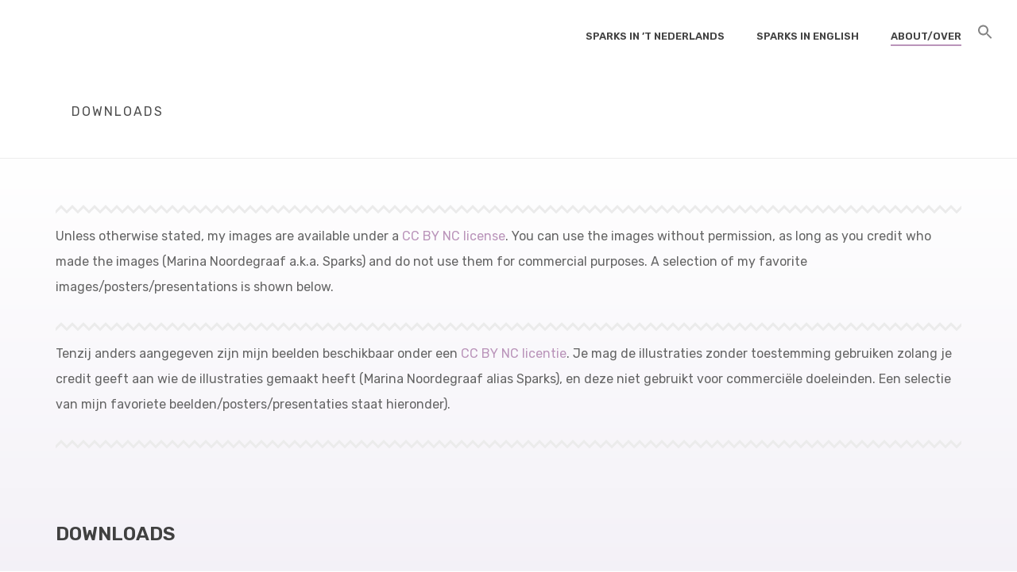

--- FILE ---
content_type: text/html; charset=UTF-8
request_url: https://verbeeldingskr8.nl/sparkinson/downloads/
body_size: 14824
content:
<!DOCTYPE html>
<html lang="nl-NL" >
<head>
		<meta charset="UTF-8" /><meta name="viewport" content="width=device-width, initial-scale=1.0, minimum-scale=1.0, maximum-scale=1.0, user-scalable=0" /><meta http-equiv="X-UA-Compatible" content="IE=edge,chrome=1" /><meta name="format-detection" content="telephone=no"><title>Downloads &#8211; My CMS</title>
<script type="text/javascript">var ajaxurl = "https://verbeeldingskr8.nl/sparkinson/wp-admin/admin-ajax.php";</script><meta name='robots' content='max-image-preview:large' />

		<style id="critical-path-css" type="text/css">
			body,html{width:100%;height:100%;margin:0;padding:0}.page-preloader{top:0;left:0;z-index:999;position:fixed;height:100%;width:100%;text-align:center}.preloader-preview-area{animation-delay:-.2s;top:50%;-ms-transform:translateY(100%);transform:translateY(100%);margin-top:10px;max-height:calc(50% - 20px);opacity:1;width:100%;text-align:center;position:absolute}.preloader-logo{max-width:90%;top:50%;-ms-transform:translateY(-100%);transform:translateY(-100%);margin:-10px auto 0 auto;max-height:calc(50% - 20px);opacity:1;position:relative}.ball-pulse>div{width:15px;height:15px;border-radius:100%;margin:2px;animation-fill-mode:both;display:inline-block;animation:ball-pulse .75s infinite cubic-bezier(.2,.68,.18,1.08)}.ball-pulse>div:nth-child(1){animation-delay:-.36s}.ball-pulse>div:nth-child(2){animation-delay:-.24s}.ball-pulse>div:nth-child(3){animation-delay:-.12s}@keyframes ball-pulse{0%{transform:scale(1);opacity:1}45%{transform:scale(.1);opacity:.7}80%{transform:scale(1);opacity:1}}.ball-clip-rotate-pulse{position:relative;-ms-transform:translateY(-15px) translateX(-10px);transform:translateY(-15px) translateX(-10px);display:inline-block}.ball-clip-rotate-pulse>div{animation-fill-mode:both;position:absolute;top:0;left:0;border-radius:100%}.ball-clip-rotate-pulse>div:first-child{height:36px;width:36px;top:7px;left:-7px;animation:ball-clip-rotate-pulse-scale 1s 0s cubic-bezier(.09,.57,.49,.9) infinite}.ball-clip-rotate-pulse>div:last-child{position:absolute;width:50px;height:50px;left:-16px;top:-2px;background:0 0;border:2px solid;animation:ball-clip-rotate-pulse-rotate 1s 0s cubic-bezier(.09,.57,.49,.9) infinite;animation-duration:1s}@keyframes ball-clip-rotate-pulse-rotate{0%{transform:rotate(0) scale(1)}50%{transform:rotate(180deg) scale(.6)}100%{transform:rotate(360deg) scale(1)}}@keyframes ball-clip-rotate-pulse-scale{30%{transform:scale(.3)}100%{transform:scale(1)}}@keyframes square-spin{25%{transform:perspective(100px) rotateX(180deg) rotateY(0)}50%{transform:perspective(100px) rotateX(180deg) rotateY(180deg)}75%{transform:perspective(100px) rotateX(0) rotateY(180deg)}100%{transform:perspective(100px) rotateX(0) rotateY(0)}}.square-spin{display:inline-block}.square-spin>div{animation-fill-mode:both;width:50px;height:50px;animation:square-spin 3s 0s cubic-bezier(.09,.57,.49,.9) infinite}.cube-transition{position:relative;-ms-transform:translate(-25px,-25px);transform:translate(-25px,-25px);display:inline-block}.cube-transition>div{animation-fill-mode:both;width:15px;height:15px;position:absolute;top:-5px;left:-5px;animation:cube-transition 1.6s 0s infinite ease-in-out}.cube-transition>div:last-child{animation-delay:-.8s}@keyframes cube-transition{25%{transform:translateX(50px) scale(.5) rotate(-90deg)}50%{transform:translate(50px,50px) rotate(-180deg)}75%{transform:translateY(50px) scale(.5) rotate(-270deg)}100%{transform:rotate(-360deg)}}.ball-scale>div{border-radius:100%;margin:2px;animation-fill-mode:both;display:inline-block;height:60px;width:60px;animation:ball-scale 1s 0s ease-in-out infinite}@keyframes ball-scale{0%{transform:scale(0)}100%{transform:scale(1);opacity:0}}.line-scale>div{animation-fill-mode:both;display:inline-block;width:5px;height:50px;border-radius:2px;margin:2px}.line-scale>div:nth-child(1){animation:line-scale 1s -.5s infinite cubic-bezier(.2,.68,.18,1.08)}.line-scale>div:nth-child(2){animation:line-scale 1s -.4s infinite cubic-bezier(.2,.68,.18,1.08)}.line-scale>div:nth-child(3){animation:line-scale 1s -.3s infinite cubic-bezier(.2,.68,.18,1.08)}.line-scale>div:nth-child(4){animation:line-scale 1s -.2s infinite cubic-bezier(.2,.68,.18,1.08)}.line-scale>div:nth-child(5){animation:line-scale 1s -.1s infinite cubic-bezier(.2,.68,.18,1.08)}@keyframes line-scale{0%{transform:scaley(1)}50%{transform:scaley(.4)}100%{transform:scaley(1)}}.ball-scale-multiple{position:relative;-ms-transform:translateY(30px);transform:translateY(30px);display:inline-block}.ball-scale-multiple>div{border-radius:100%;animation-fill-mode:both;margin:2px;position:absolute;left:-30px;top:0;opacity:0;margin:0;width:50px;height:50px;animation:ball-scale-multiple 1s 0s linear infinite}.ball-scale-multiple>div:nth-child(2){animation-delay:-.2s}.ball-scale-multiple>div:nth-child(3){animation-delay:-.2s}@keyframes ball-scale-multiple{0%{transform:scale(0);opacity:0}5%{opacity:1}100%{transform:scale(1);opacity:0}}.ball-pulse-sync{display:inline-block}.ball-pulse-sync>div{width:15px;height:15px;border-radius:100%;margin:2px;animation-fill-mode:both;display:inline-block}.ball-pulse-sync>div:nth-child(1){animation:ball-pulse-sync .6s -.21s infinite ease-in-out}.ball-pulse-sync>div:nth-child(2){animation:ball-pulse-sync .6s -.14s infinite ease-in-out}.ball-pulse-sync>div:nth-child(3){animation:ball-pulse-sync .6s -70ms infinite ease-in-out}@keyframes ball-pulse-sync{33%{transform:translateY(10px)}66%{transform:translateY(-10px)}100%{transform:translateY(0)}}.transparent-circle{display:inline-block;border-top:.5em solid rgba(255,255,255,.2);border-right:.5em solid rgba(255,255,255,.2);border-bottom:.5em solid rgba(255,255,255,.2);border-left:.5em solid #fff;transform:translateZ(0);animation:transparent-circle 1.1s infinite linear;width:50px;height:50px;border-radius:50%}.transparent-circle:after{border-radius:50%;width:10em;height:10em}@keyframes transparent-circle{0%{transform:rotate(0)}100%{transform:rotate(360deg)}}.ball-spin-fade-loader{position:relative;top:-10px;left:-10px;display:inline-block}.ball-spin-fade-loader>div{width:15px;height:15px;border-radius:100%;margin:2px;animation-fill-mode:both;position:absolute;animation:ball-spin-fade-loader 1s infinite linear}.ball-spin-fade-loader>div:nth-child(1){top:25px;left:0;animation-delay:-.84s;-webkit-animation-delay:-.84s}.ball-spin-fade-loader>div:nth-child(2){top:17.05px;left:17.05px;animation-delay:-.72s;-webkit-animation-delay:-.72s}.ball-spin-fade-loader>div:nth-child(3){top:0;left:25px;animation-delay:-.6s;-webkit-animation-delay:-.6s}.ball-spin-fade-loader>div:nth-child(4){top:-17.05px;left:17.05px;animation-delay:-.48s;-webkit-animation-delay:-.48s}.ball-spin-fade-loader>div:nth-child(5){top:-25px;left:0;animation-delay:-.36s;-webkit-animation-delay:-.36s}.ball-spin-fade-loader>div:nth-child(6){top:-17.05px;left:-17.05px;animation-delay:-.24s;-webkit-animation-delay:-.24s}.ball-spin-fade-loader>div:nth-child(7){top:0;left:-25px;animation-delay:-.12s;-webkit-animation-delay:-.12s}.ball-spin-fade-loader>div:nth-child(8){top:17.05px;left:-17.05px;animation-delay:0s;-webkit-animation-delay:0s}@keyframes ball-spin-fade-loader{50%{opacity:.3;transform:scale(.4)}100%{opacity:1;transform:scale(1)}}		</style>

		<link rel="alternate" type="application/rss+xml" title="My CMS &raquo; feed" href="https://verbeeldingskr8.nl/sparkinson/feed/" />
<link rel="alternate" type="application/rss+xml" title="My CMS &raquo; reactiesfeed" href="https://verbeeldingskr8.nl/sparkinson/comments/feed/" />

<link rel="shortcut icon" href="https://verbeeldingskr8.nl/sparkinson/wp-content/uploads/2018/09/logo2.png"  />
<script type="text/javascript">window.abb = {};php = {};window.PHP = {};PHP.ajax = "https://verbeeldingskr8.nl/sparkinson/wp-admin/admin-ajax.php";PHP.wp_p_id = "8133";var mk_header_parallax, mk_banner_parallax, mk_page_parallax, mk_footer_parallax, mk_body_parallax;var mk_images_dir = "https://verbeeldingskr8.nl/sparkinson/wp-content/themes/jupiter/assets/images",mk_theme_js_path = "https://verbeeldingskr8.nl/sparkinson/wp-content/themes/jupiter/assets/js",mk_theme_dir = "https://verbeeldingskr8.nl/sparkinson/wp-content/themes/jupiter",mk_captcha_placeholder = "Enter Captcha",mk_captcha_invalid_txt = "Invalid. Try again.",mk_captcha_correct_txt = "Captcha correct.",mk_responsive_nav_width = 1140,mk_vertical_header_back = "Back",mk_vertical_header_anim = "1",mk_check_rtl = true,mk_grid_width = 1140,mk_ajax_search_option = "toolbar",mk_preloader_bg_color = "#ffffff",mk_accent_color = "#0a0a0a",mk_go_to_top =  "true",mk_smooth_scroll =  "true",mk_preloader_bar_color = "#0a0a0a",mk_preloader_logo = "";var mk_header_parallax = false,mk_banner_parallax = false,mk_footer_parallax = false,mk_body_parallax = false,mk_no_more_posts = "No More Posts",mk_typekit_id   = "",mk_google_fonts = ["Rubik:100italic,200italic,300italic,400italic,500italic,600italic,700italic,800italic,900italic,100,200,300,400,500,600,700,800,900"],mk_global_lazyload = true;</script><link rel='stylesheet' id='layerslider-css' href='https://verbeeldingskr8.nl/sparkinson/wp-content/plugins/LayerSlider/assets/static/layerslider/css/layerslider.css?ver=7.1.4' type='text/css' media='all' />
<link rel='stylesheet' id='wp-block-library-css' href='https://verbeeldingskr8.nl/sparkinson/wp-includes/css/dist/block-library/style.min.css?ver=6.6.4' type='text/css' media='all' />
<style id='wp-block-library-theme-inline-css' type='text/css'>
.wp-block-audio :where(figcaption){color:#555;font-size:13px;text-align:center}.is-dark-theme .wp-block-audio :where(figcaption){color:#ffffffa6}.wp-block-audio{margin:0 0 1em}.wp-block-code{border:1px solid #ccc;border-radius:4px;font-family:Menlo,Consolas,monaco,monospace;padding:.8em 1em}.wp-block-embed :where(figcaption){color:#555;font-size:13px;text-align:center}.is-dark-theme .wp-block-embed :where(figcaption){color:#ffffffa6}.wp-block-embed{margin:0 0 1em}.blocks-gallery-caption{color:#555;font-size:13px;text-align:center}.is-dark-theme .blocks-gallery-caption{color:#ffffffa6}:root :where(.wp-block-image figcaption){color:#555;font-size:13px;text-align:center}.is-dark-theme :root :where(.wp-block-image figcaption){color:#ffffffa6}.wp-block-image{margin:0 0 1em}.wp-block-pullquote{border-bottom:4px solid;border-top:4px solid;color:currentColor;margin-bottom:1.75em}.wp-block-pullquote cite,.wp-block-pullquote footer,.wp-block-pullquote__citation{color:currentColor;font-size:.8125em;font-style:normal;text-transform:uppercase}.wp-block-quote{border-left:.25em solid;margin:0 0 1.75em;padding-left:1em}.wp-block-quote cite,.wp-block-quote footer{color:currentColor;font-size:.8125em;font-style:normal;position:relative}.wp-block-quote.has-text-align-right{border-left:none;border-right:.25em solid;padding-left:0;padding-right:1em}.wp-block-quote.has-text-align-center{border:none;padding-left:0}.wp-block-quote.is-large,.wp-block-quote.is-style-large,.wp-block-quote.is-style-plain{border:none}.wp-block-search .wp-block-search__label{font-weight:700}.wp-block-search__button{border:1px solid #ccc;padding:.375em .625em}:where(.wp-block-group.has-background){padding:1.25em 2.375em}.wp-block-separator.has-css-opacity{opacity:.4}.wp-block-separator{border:none;border-bottom:2px solid;margin-left:auto;margin-right:auto}.wp-block-separator.has-alpha-channel-opacity{opacity:1}.wp-block-separator:not(.is-style-wide):not(.is-style-dots){width:100px}.wp-block-separator.has-background:not(.is-style-dots){border-bottom:none;height:1px}.wp-block-separator.has-background:not(.is-style-wide):not(.is-style-dots){height:2px}.wp-block-table{margin:0 0 1em}.wp-block-table td,.wp-block-table th{word-break:normal}.wp-block-table :where(figcaption){color:#555;font-size:13px;text-align:center}.is-dark-theme .wp-block-table :where(figcaption){color:#ffffffa6}.wp-block-video :where(figcaption){color:#555;font-size:13px;text-align:center}.is-dark-theme .wp-block-video :where(figcaption){color:#ffffffa6}.wp-block-video{margin:0 0 1em}:root :where(.wp-block-template-part.has-background){margin-bottom:0;margin-top:0;padding:1.25em 2.375em}
</style>
<style id='classic-theme-styles-inline-css' type='text/css'>
/*! This file is auto-generated */
.wp-block-button__link{color:#fff;background-color:#32373c;border-radius:9999px;box-shadow:none;text-decoration:none;padding:calc(.667em + 2px) calc(1.333em + 2px);font-size:1.125em}.wp-block-file__button{background:#32373c;color:#fff;text-decoration:none}
</style>
<style id='global-styles-inline-css' type='text/css'>
:root{--wp--preset--aspect-ratio--square: 1;--wp--preset--aspect-ratio--4-3: 4/3;--wp--preset--aspect-ratio--3-4: 3/4;--wp--preset--aspect-ratio--3-2: 3/2;--wp--preset--aspect-ratio--2-3: 2/3;--wp--preset--aspect-ratio--16-9: 16/9;--wp--preset--aspect-ratio--9-16: 9/16;--wp--preset--color--black: #000000;--wp--preset--color--cyan-bluish-gray: #abb8c3;--wp--preset--color--white: #ffffff;--wp--preset--color--pale-pink: #f78da7;--wp--preset--color--vivid-red: #cf2e2e;--wp--preset--color--luminous-vivid-orange: #ff6900;--wp--preset--color--luminous-vivid-amber: #fcb900;--wp--preset--color--light-green-cyan: #7bdcb5;--wp--preset--color--vivid-green-cyan: #00d084;--wp--preset--color--pale-cyan-blue: #8ed1fc;--wp--preset--color--vivid-cyan-blue: #0693e3;--wp--preset--color--vivid-purple: #9b51e0;--wp--preset--gradient--vivid-cyan-blue-to-vivid-purple: linear-gradient(135deg,rgba(6,147,227,1) 0%,rgb(155,81,224) 100%);--wp--preset--gradient--light-green-cyan-to-vivid-green-cyan: linear-gradient(135deg,rgb(122,220,180) 0%,rgb(0,208,130) 100%);--wp--preset--gradient--luminous-vivid-amber-to-luminous-vivid-orange: linear-gradient(135deg,rgba(252,185,0,1) 0%,rgba(255,105,0,1) 100%);--wp--preset--gradient--luminous-vivid-orange-to-vivid-red: linear-gradient(135deg,rgba(255,105,0,1) 0%,rgb(207,46,46) 100%);--wp--preset--gradient--very-light-gray-to-cyan-bluish-gray: linear-gradient(135deg,rgb(238,238,238) 0%,rgb(169,184,195) 100%);--wp--preset--gradient--cool-to-warm-spectrum: linear-gradient(135deg,rgb(74,234,220) 0%,rgb(151,120,209) 20%,rgb(207,42,186) 40%,rgb(238,44,130) 60%,rgb(251,105,98) 80%,rgb(254,248,76) 100%);--wp--preset--gradient--blush-light-purple: linear-gradient(135deg,rgb(255,206,236) 0%,rgb(152,150,240) 100%);--wp--preset--gradient--blush-bordeaux: linear-gradient(135deg,rgb(254,205,165) 0%,rgb(254,45,45) 50%,rgb(107,0,62) 100%);--wp--preset--gradient--luminous-dusk: linear-gradient(135deg,rgb(255,203,112) 0%,rgb(199,81,192) 50%,rgb(65,88,208) 100%);--wp--preset--gradient--pale-ocean: linear-gradient(135deg,rgb(255,245,203) 0%,rgb(182,227,212) 50%,rgb(51,167,181) 100%);--wp--preset--gradient--electric-grass: linear-gradient(135deg,rgb(202,248,128) 0%,rgb(113,206,126) 100%);--wp--preset--gradient--midnight: linear-gradient(135deg,rgb(2,3,129) 0%,rgb(40,116,252) 100%);--wp--preset--font-size--small: 13px;--wp--preset--font-size--medium: 20px;--wp--preset--font-size--large: 36px;--wp--preset--font-size--x-large: 42px;--wp--preset--spacing--20: 0.44rem;--wp--preset--spacing--30: 0.67rem;--wp--preset--spacing--40: 1rem;--wp--preset--spacing--50: 1.5rem;--wp--preset--spacing--60: 2.25rem;--wp--preset--spacing--70: 3.38rem;--wp--preset--spacing--80: 5.06rem;--wp--preset--shadow--natural: 6px 6px 9px rgba(0, 0, 0, 0.2);--wp--preset--shadow--deep: 12px 12px 50px rgba(0, 0, 0, 0.4);--wp--preset--shadow--sharp: 6px 6px 0px rgba(0, 0, 0, 0.2);--wp--preset--shadow--outlined: 6px 6px 0px -3px rgba(255, 255, 255, 1), 6px 6px rgba(0, 0, 0, 1);--wp--preset--shadow--crisp: 6px 6px 0px rgba(0, 0, 0, 1);}:where(.is-layout-flex){gap: 0.5em;}:where(.is-layout-grid){gap: 0.5em;}body .is-layout-flex{display: flex;}.is-layout-flex{flex-wrap: wrap;align-items: center;}.is-layout-flex > :is(*, div){margin: 0;}body .is-layout-grid{display: grid;}.is-layout-grid > :is(*, div){margin: 0;}:where(.wp-block-columns.is-layout-flex){gap: 2em;}:where(.wp-block-columns.is-layout-grid){gap: 2em;}:where(.wp-block-post-template.is-layout-flex){gap: 1.25em;}:where(.wp-block-post-template.is-layout-grid){gap: 1.25em;}.has-black-color{color: var(--wp--preset--color--black) !important;}.has-cyan-bluish-gray-color{color: var(--wp--preset--color--cyan-bluish-gray) !important;}.has-white-color{color: var(--wp--preset--color--white) !important;}.has-pale-pink-color{color: var(--wp--preset--color--pale-pink) !important;}.has-vivid-red-color{color: var(--wp--preset--color--vivid-red) !important;}.has-luminous-vivid-orange-color{color: var(--wp--preset--color--luminous-vivid-orange) !important;}.has-luminous-vivid-amber-color{color: var(--wp--preset--color--luminous-vivid-amber) !important;}.has-light-green-cyan-color{color: var(--wp--preset--color--light-green-cyan) !important;}.has-vivid-green-cyan-color{color: var(--wp--preset--color--vivid-green-cyan) !important;}.has-pale-cyan-blue-color{color: var(--wp--preset--color--pale-cyan-blue) !important;}.has-vivid-cyan-blue-color{color: var(--wp--preset--color--vivid-cyan-blue) !important;}.has-vivid-purple-color{color: var(--wp--preset--color--vivid-purple) !important;}.has-black-background-color{background-color: var(--wp--preset--color--black) !important;}.has-cyan-bluish-gray-background-color{background-color: var(--wp--preset--color--cyan-bluish-gray) !important;}.has-white-background-color{background-color: var(--wp--preset--color--white) !important;}.has-pale-pink-background-color{background-color: var(--wp--preset--color--pale-pink) !important;}.has-vivid-red-background-color{background-color: var(--wp--preset--color--vivid-red) !important;}.has-luminous-vivid-orange-background-color{background-color: var(--wp--preset--color--luminous-vivid-orange) !important;}.has-luminous-vivid-amber-background-color{background-color: var(--wp--preset--color--luminous-vivid-amber) !important;}.has-light-green-cyan-background-color{background-color: var(--wp--preset--color--light-green-cyan) !important;}.has-vivid-green-cyan-background-color{background-color: var(--wp--preset--color--vivid-green-cyan) !important;}.has-pale-cyan-blue-background-color{background-color: var(--wp--preset--color--pale-cyan-blue) !important;}.has-vivid-cyan-blue-background-color{background-color: var(--wp--preset--color--vivid-cyan-blue) !important;}.has-vivid-purple-background-color{background-color: var(--wp--preset--color--vivid-purple) !important;}.has-black-border-color{border-color: var(--wp--preset--color--black) !important;}.has-cyan-bluish-gray-border-color{border-color: var(--wp--preset--color--cyan-bluish-gray) !important;}.has-white-border-color{border-color: var(--wp--preset--color--white) !important;}.has-pale-pink-border-color{border-color: var(--wp--preset--color--pale-pink) !important;}.has-vivid-red-border-color{border-color: var(--wp--preset--color--vivid-red) !important;}.has-luminous-vivid-orange-border-color{border-color: var(--wp--preset--color--luminous-vivid-orange) !important;}.has-luminous-vivid-amber-border-color{border-color: var(--wp--preset--color--luminous-vivid-amber) !important;}.has-light-green-cyan-border-color{border-color: var(--wp--preset--color--light-green-cyan) !important;}.has-vivid-green-cyan-border-color{border-color: var(--wp--preset--color--vivid-green-cyan) !important;}.has-pale-cyan-blue-border-color{border-color: var(--wp--preset--color--pale-cyan-blue) !important;}.has-vivid-cyan-blue-border-color{border-color: var(--wp--preset--color--vivid-cyan-blue) !important;}.has-vivid-purple-border-color{border-color: var(--wp--preset--color--vivid-purple) !important;}.has-vivid-cyan-blue-to-vivid-purple-gradient-background{background: var(--wp--preset--gradient--vivid-cyan-blue-to-vivid-purple) !important;}.has-light-green-cyan-to-vivid-green-cyan-gradient-background{background: var(--wp--preset--gradient--light-green-cyan-to-vivid-green-cyan) !important;}.has-luminous-vivid-amber-to-luminous-vivid-orange-gradient-background{background: var(--wp--preset--gradient--luminous-vivid-amber-to-luminous-vivid-orange) !important;}.has-luminous-vivid-orange-to-vivid-red-gradient-background{background: var(--wp--preset--gradient--luminous-vivid-orange-to-vivid-red) !important;}.has-very-light-gray-to-cyan-bluish-gray-gradient-background{background: var(--wp--preset--gradient--very-light-gray-to-cyan-bluish-gray) !important;}.has-cool-to-warm-spectrum-gradient-background{background: var(--wp--preset--gradient--cool-to-warm-spectrum) !important;}.has-blush-light-purple-gradient-background{background: var(--wp--preset--gradient--blush-light-purple) !important;}.has-blush-bordeaux-gradient-background{background: var(--wp--preset--gradient--blush-bordeaux) !important;}.has-luminous-dusk-gradient-background{background: var(--wp--preset--gradient--luminous-dusk) !important;}.has-pale-ocean-gradient-background{background: var(--wp--preset--gradient--pale-ocean) !important;}.has-electric-grass-gradient-background{background: var(--wp--preset--gradient--electric-grass) !important;}.has-midnight-gradient-background{background: var(--wp--preset--gradient--midnight) !important;}.has-small-font-size{font-size: var(--wp--preset--font-size--small) !important;}.has-medium-font-size{font-size: var(--wp--preset--font-size--medium) !important;}.has-large-font-size{font-size: var(--wp--preset--font-size--large) !important;}.has-x-large-font-size{font-size: var(--wp--preset--font-size--x-large) !important;}
:where(.wp-block-post-template.is-layout-flex){gap: 1.25em;}:where(.wp-block-post-template.is-layout-grid){gap: 1.25em;}
:where(.wp-block-columns.is-layout-flex){gap: 2em;}:where(.wp-block-columns.is-layout-grid){gap: 2em;}
:root :where(.wp-block-pullquote){font-size: 1.5em;line-height: 1.6;}
</style>
<link rel='stylesheet' id='contact-form-7-css' href='https://verbeeldingskr8.nl/sparkinson/wp-content/plugins/contact-form-7/includes/css/styles.css?ver=5.7.7' type='text/css' media='all' />
<link rel='stylesheet' id='ppv-public-css' href='https://verbeeldingskr8.nl/sparkinson/wp-content/plugins/document-emberdder/dist/public.css?ver=1.7.9' type='text/css' media='all' />
<link rel='stylesheet' id='email-subscribers-css' href='https://verbeeldingskr8.nl/sparkinson/wp-content/plugins/email-subscribers/lite/public/css/email-subscribers-public.css?ver=5.9.14' type='text/css' media='all' />
<link rel='stylesheet' id='ivory-search-styles-css' href='https://verbeeldingskr8.nl/sparkinson/wp-content/plugins/add-search-to-menu/public/css/ivory-search.min.css?ver=5.4.5' type='text/css' media='all' />
<link rel='stylesheet' id='theme-styles-css' href='https://verbeeldingskr8.nl/sparkinson/wp-content/themes/jupiter/assets/stylesheet/min/full-styles.6.10.0.css?ver=1632757663' type='text/css' media='all' />
<style id='theme-styles-inline-css' type='text/css'>

			#wpadminbar {
				-webkit-backface-visibility: hidden;
				backface-visibility: hidden;
				-webkit-perspective: 1000;
				-ms-perspective: 1000;
				perspective: 1000;
				-webkit-transform: translateZ(0px);
				-ms-transform: translateZ(0px);
				transform: translateZ(0px);
			}
			@media screen and (max-width: 600px) {
				#wpadminbar {
					position: fixed !important;
				}
			}
		
body { background-color:#fff; } .hb-custom-header #mk-page-introduce, .mk-header { background-color:#ffffff;background-size:cover;-webkit-background-size:cover;-moz-background-size:cover; } .hb-custom-header > div, .mk-header-bg { background-color:#fff; } .mk-classic-nav-bg { background-color:#ffffff; } .master-holder-bg { background:-webkit-linear-gradient(top,#ffffff 0%, #e4deed 100%);background:linear-gradient(to bottom,#ffffff 0%, #e4deed 100%) } #mk-footer { background-color:#ffffff; } #mk-boxed-layout { -webkit-box-shadow:0 0 0px rgba(0, 0, 0, 0); -moz-box-shadow:0 0 0px rgba(0, 0, 0, 0); box-shadow:0 0 0px rgba(0, 0, 0, 0); } .mk-news-tab .mk-tabs-tabs .is-active a, .mk-fancy-title.pattern-style span, .mk-fancy-title.pattern-style.color-gradient span:after, .page-bg-color { background-color:#ffffff; } .page-title { font-size:16px; color:#4d4d4d; text-transform:uppercase; font-weight:; letter-spacing:2px; } .page-subtitle { font-size:16px; line-height:100%; color:#a3a3a3; font-size:16px; text-transform:none; } .mk-header { border-bottom:1px solid #ededed; } .header-style-1 .mk-header-padding-wrapper, .header-style-2 .mk-header-padding-wrapper, .header-style-3 .mk-header-padding-wrapper { padding-top:91px; } .mk-process-steps[max-width~="950px"] ul::before { display:none !important; } .mk-process-steps[max-width~="950px"] li { margin-bottom:30px !important; width:100% !important; text-align:center; } .mk-event-countdown-ul[max-width~="750px"] li { width:90%; display:block; margin:0 auto 15px; } body, .mk-fancy-title { font-family:Rubik } @font-face { font-family:'star'; src:url('https://verbeeldingskr8.nl/sparkinson/wp-content/themes/jupiter/assets/stylesheet/fonts/star/font.eot'); src:url('https://verbeeldingskr8.nl/sparkinson/wp-content/themes/jupiter/assets/stylesheet/fonts/star/font.eot?#iefix') format('embedded-opentype'), url('https://verbeeldingskr8.nl/sparkinson/wp-content/themes/jupiter/assets/stylesheet/fonts/star/font.woff') format('woff'), url('https://verbeeldingskr8.nl/sparkinson/wp-content/themes/jupiter/assets/stylesheet/fonts/star/font.ttf') format('truetype'), url('https://verbeeldingskr8.nl/sparkinson/wp-content/themes/jupiter/assets/stylesheet/fonts/star/font.svg#star') format('svg'); font-weight:normal; font-style:normal; } @font-face { font-family:'WooCommerce'; src:url('https://verbeeldingskr8.nl/sparkinson/wp-content/themes/jupiter/assets/stylesheet/fonts/woocommerce/font.eot'); src:url('https://verbeeldingskr8.nl/sparkinson/wp-content/themes/jupiter/assets/stylesheet/fonts/woocommerce/font.eot?#iefix') format('embedded-opentype'), url('https://verbeeldingskr8.nl/sparkinson/wp-content/themes/jupiter/assets/stylesheet/fonts/woocommerce/font.woff') format('woff'), url('https://verbeeldingskr8.nl/sparkinson/wp-content/themes/jupiter/assets/stylesheet/fonts/woocommerce/font.ttf') format('truetype'), url('https://verbeeldingskr8.nl/sparkinson/wp-content/themes/jupiter/assets/stylesheet/fonts/woocommerce/font.svg#WooCommerce') format('svg'); font-weight:normal; font-style:normal; }.portfolio-carousel .item-cats { display:none; } .mk-portfolio-item .featured-image { margin-left:7px; margin-top:7px; } .mk-accordion.fancy-style .mk-accordion-tab { background-color:#ffffff; font-size:15px; font-weight:500; padding:12px 30px 20px 20px; } .google-slides-container{ position:relative; width:100%; padding-top:60%; overflow:hidden; } .google-slides-container iframe{ position:absolute; top:0; left:0; width:100%; height:100%; } .master-holder .hotspot-content .hotspot-title { font-size:12px; } .video-container { position:relative; padding-bottom:56.25%; padding-top:30px; height:0; overflow:hidden; } .video-container iframe, .video-container object, .video-container embed { position:absolute; top:0; left:0; width:100%; height:100%; } .vc_tta-title-text { font-weight:bold; }
</style>
<link rel='stylesheet' id='mkhb-render-css' href='https://verbeeldingskr8.nl/sparkinson/wp-content/themes/jupiter/header-builder/includes/assets/css/mkhb-render.css?ver=6.10.0' type='text/css' media='all' />
<link rel='stylesheet' id='mkhb-row-css' href='https://verbeeldingskr8.nl/sparkinson/wp-content/themes/jupiter/header-builder/includes/assets/css/mkhb-row.css?ver=6.10.0' type='text/css' media='all' />
<link rel='stylesheet' id='mkhb-column-css' href='https://verbeeldingskr8.nl/sparkinson/wp-content/themes/jupiter/header-builder/includes/assets/css/mkhb-column.css?ver=6.10.0' type='text/css' media='all' />
<link rel='stylesheet' id='js_composer_front-css' href='https://verbeeldingskr8.nl/sparkinson/wp-content/plugins/js_composer/assets/css/js_composer.min.css?ver=6.9.0' type='text/css' media='all' />
<link rel='stylesheet' id='theme-options-css' href='https://verbeeldingskr8.nl/sparkinson/wp-content/uploads/mk_assets/theme-options-production-1678451521.css?ver=1678451422' type='text/css' media='all' />
<link rel='stylesheet' id='ms-main-css' href='https://verbeeldingskr8.nl/sparkinson/wp-content/plugins/masterslider/public/assets/css/masterslider.main.css?ver=3.4.7' type='text/css' media='all' />
<link rel='stylesheet' id='ms-custom-css' href='https://verbeeldingskr8.nl/sparkinson/wp-content/uploads/masterslider/custom.css?ver=1.2' type='text/css' media='all' />
<link rel='stylesheet' id='jupiter-donut-shortcodes-css' href='https://verbeeldingskr8.nl/sparkinson/wp-content/plugins/jupiter-donut/assets/css/shortcodes-styles.min.css?ver=1.4.0' type='text/css' media='all' />
<script type="text/javascript" data-noptimize='' data-no-minify='' src="https://verbeeldingskr8.nl/sparkinson/wp-content/themes/jupiter/assets/js/plugins/wp-enqueue/min/webfontloader.js?ver=6.6.4" id="mk-webfontloader-js"></script>
<script type="text/javascript" id="mk-webfontloader-js-after">
/* <![CDATA[ */
WebFontConfig = {
	timeout: 2000
}

if ( mk_typekit_id.length > 0 ) {
	WebFontConfig.typekit = {
		id: mk_typekit_id
	}
}

if ( mk_google_fonts.length > 0 ) {
	WebFontConfig.google = {
		families:  mk_google_fonts
	}
}

if ( (mk_google_fonts.length > 0 || mk_typekit_id.length > 0) && navigator.userAgent.indexOf("Speed Insights") == -1) {
	WebFont.load( WebFontConfig );
}
		
/* ]]> */
</script>
<script type="text/javascript" id="jquery-core-js-extra">
/* <![CDATA[ */
var pp = {"ajax_url":"https:\/\/verbeeldingskr8.nl\/sparkinson\/wp-admin\/admin-ajax.php"};
/* ]]> */
</script>
<script type="text/javascript" src="https://verbeeldingskr8.nl/sparkinson/wp-includes/js/jquery/jquery.min.js?ver=3.7.1" id="jquery-core-js"></script>
<script type="text/javascript" src="https://verbeeldingskr8.nl/sparkinson/wp-includes/js/jquery/jquery-migrate.min.js?ver=3.4.1" id="jquery-migrate-js"></script>
<script type="text/javascript" id="layerslider-utils-js-extra">
/* <![CDATA[ */
var LS_Meta = {"v":"7.1.4","fixGSAP":"1"};
/* ]]> */
</script>
<script type="text/javascript" src="https://verbeeldingskr8.nl/sparkinson/wp-content/plugins/LayerSlider/assets/static/layerslider/js/layerslider.utils.js?ver=7.1.4" id="layerslider-utils-js"></script>
<script type="text/javascript" src="https://verbeeldingskr8.nl/sparkinson/wp-content/plugins/LayerSlider/assets/static/layerslider/js/layerslider.kreaturamedia.jquery.js?ver=7.1.4" id="layerslider-js"></script>
<script type="text/javascript" src="https://verbeeldingskr8.nl/sparkinson/wp-content/plugins/LayerSlider/assets/static/layerslider/js/layerslider.transitions.js?ver=7.1.4" id="layerslider-transitions-js"></script>
<script type="text/javascript" src="https://verbeeldingskr8.nl/sparkinson/wp-content/plugins/masterslider/includes/modules/elementor/assets/js/elementor-widgets.js?ver=3.4.7" id="masterslider-elementor-widgets-js"></script>
<script type="text/javascript" src="https://verbeeldingskr8.nl/sparkinson/wp-content/plugins/document-emberdder/dist/public.js?ver=1.7.9" id="ppv-public-js"></script>
<script type="text/javascript" src="https://verbeeldingskr8.nl/sparkinson/wp-content/plugins/revslider/public/assets/js/rbtools.min.js?ver=6.5.11" async id="tp-tools-js"></script>
<script type="text/javascript" src="https://verbeeldingskr8.nl/sparkinson/wp-content/plugins/revslider/public/assets/js/rs6.min.js?ver=6.5.11" async id="revmin-js"></script>
<meta name="generator" content="Powered by LayerSlider 7.1.4 - Multi-Purpose, Responsive, Parallax, Mobile-Friendly Slider Plugin for WordPress." />
<!-- LayerSlider updates and docs at: https://layerslider.com -->
<link rel="https://api.w.org/" href="https://verbeeldingskr8.nl/sparkinson/wp-json/" /><link rel="alternate" title="JSON" type="application/json" href="https://verbeeldingskr8.nl/sparkinson/wp-json/wp/v2/pages/8133" /><link rel="EditURI" type="application/rsd+xml" title="RSD" href="https://verbeeldingskr8.nl/sparkinson/xmlrpc.php?rsd" />
<meta name="generator" content="WordPress 6.6.4" />
<link rel="canonical" href="https://verbeeldingskr8.nl/sparkinson/downloads/" />
<link rel='shortlink' href='https://verbeeldingskr8.nl/sparkinson/?p=8133' />
<link rel="alternate" title="oEmbed (JSON)" type="application/json+oembed" href="https://verbeeldingskr8.nl/sparkinson/wp-json/oembed/1.0/embed?url=https%3A%2F%2Fverbeeldingskr8.nl%2Fsparkinson%2Fdownloads%2F" />
<link rel="alternate" title="oEmbed (XML)" type="text/xml+oembed" href="https://verbeeldingskr8.nl/sparkinson/wp-json/oembed/1.0/embed?url=https%3A%2F%2Fverbeeldingskr8.nl%2Fsparkinson%2Fdownloads%2F&#038;format=xml" />
<script>var ms_grabbing_curosr='https://verbeeldingskr8.nl/sparkinson/wp-content/plugins/masterslider/public/assets/css/common/grabbing.cur',ms_grab_curosr='https://verbeeldingskr8.nl/sparkinson/wp-content/plugins/masterslider/public/assets/css/common/grab.cur';</script>
<meta name="generator" content="MasterSlider 3.4.7 - Responsive Touch Image Slider" />
<meta itemprop="author" content="" /><meta itemprop="datePublished" content="augustus 23, 2020" /><meta itemprop="dateModified" content="januari 17, 2021" /><meta itemprop="publisher" content="My CMS" /><script> var isTest = false; </script><meta name="generator" content="Elementor 3.18.3; features: e_dom_optimization, e_optimized_assets_loading, additional_custom_breakpoints, block_editor_assets_optimize, e_image_loading_optimization; settings: css_print_method-external, google_font-enabled, font_display-auto">
<meta name="generator" content="Powered by WPBakery Page Builder - drag and drop page builder for WordPress."/>
<meta name="generator" content="Powered by Slider Revolution 6.5.11 - responsive, Mobile-Friendly Slider Plugin for WordPress with comfortable drag and drop interface." />
<link rel="icon" href="https://verbeeldingskr8.nl/sparkinson/wp-content/uploads/2018/09/cropped-logo2-32x32.png" sizes="32x32" />
<link rel="icon" href="https://verbeeldingskr8.nl/sparkinson/wp-content/uploads/2018/09/cropped-logo2-192x192.png" sizes="192x192" />
<link rel="apple-touch-icon" href="https://verbeeldingskr8.nl/sparkinson/wp-content/uploads/2018/09/cropped-logo2-180x180.png" />
<meta name="msapplication-TileImage" content="https://verbeeldingskr8.nl/sparkinson/wp-content/uploads/2018/09/cropped-logo2-270x270.png" />
<script type="text/javascript">function setREVStartSize(e){
			//window.requestAnimationFrame(function() {				 
				window.RSIW = window.RSIW===undefined ? window.innerWidth : window.RSIW;	
				window.RSIH = window.RSIH===undefined ? window.innerHeight : window.RSIH;	
				try {								
					var pw = document.getElementById(e.c).parentNode.offsetWidth,
						newh;
					pw = pw===0 || isNaN(pw) ? window.RSIW : pw;
					e.tabw = e.tabw===undefined ? 0 : parseInt(e.tabw);
					e.thumbw = e.thumbw===undefined ? 0 : parseInt(e.thumbw);
					e.tabh = e.tabh===undefined ? 0 : parseInt(e.tabh);
					e.thumbh = e.thumbh===undefined ? 0 : parseInt(e.thumbh);
					e.tabhide = e.tabhide===undefined ? 0 : parseInt(e.tabhide);
					e.thumbhide = e.thumbhide===undefined ? 0 : parseInt(e.thumbhide);
					e.mh = e.mh===undefined || e.mh=="" || e.mh==="auto" ? 0 : parseInt(e.mh,0);		
					if(e.layout==="fullscreen" || e.l==="fullscreen") 						
						newh = Math.max(e.mh,window.RSIH);					
					else{					
						e.gw = Array.isArray(e.gw) ? e.gw : [e.gw];
						for (var i in e.rl) if (e.gw[i]===undefined || e.gw[i]===0) e.gw[i] = e.gw[i-1];					
						e.gh = e.el===undefined || e.el==="" || (Array.isArray(e.el) && e.el.length==0)? e.gh : e.el;
						e.gh = Array.isArray(e.gh) ? e.gh : [e.gh];
						for (var i in e.rl) if (e.gh[i]===undefined || e.gh[i]===0) e.gh[i] = e.gh[i-1];
											
						var nl = new Array(e.rl.length),
							ix = 0,						
							sl;					
						e.tabw = e.tabhide>=pw ? 0 : e.tabw;
						e.thumbw = e.thumbhide>=pw ? 0 : e.thumbw;
						e.tabh = e.tabhide>=pw ? 0 : e.tabh;
						e.thumbh = e.thumbhide>=pw ? 0 : e.thumbh;					
						for (var i in e.rl) nl[i] = e.rl[i]<window.RSIW ? 0 : e.rl[i];
						sl = nl[0];									
						for (var i in nl) if (sl>nl[i] && nl[i]>0) { sl = nl[i]; ix=i;}															
						var m = pw>(e.gw[ix]+e.tabw+e.thumbw) ? 1 : (pw-(e.tabw+e.thumbw)) / (e.gw[ix]);					
						newh =  (e.gh[ix] * m) + (e.tabh + e.thumbh);
					}
					var el = document.getElementById(e.c);
					if (el!==null && el) el.style.height = newh+"px";					
					el = document.getElementById(e.c+"_wrapper");
					if (el!==null && el) {
						el.style.height = newh+"px";
						el.style.display = "block";
					}
				} catch(e){
					console.log("Failure at Presize of Slider:" + e)
				}					   
			//});
		  };</script>
		<style type="text/css" id="wp-custom-css">
			.elementor-accordion .elementor-accordion-item:first-child {
    elementor-accordion-content: hide;
}		</style>
		<meta name="generator" content="Jupiter 6.10.0" /><style type="text/css" data-type="vc_shortcodes-custom-css">.vc_custom_1610893647153{margin-bottom: 0px !important;}.vc_custom_1610893669007{margin-bottom: 0px !important;}.vc_custom_1602441399700{margin-bottom: 0px !important;}.vc_custom_1598175341092{margin-bottom: 0px !important;}.vc_custom_1602442502599{margin-bottom: 0px !important;}.vc_custom_1602517741397{margin-bottom: 0px !important;}</style><noscript><style> .wpb_animate_when_almost_visible { opacity: 1; }</style></noscript>	</head>

<body class="page-template-default page page-id-8133 _masterslider _msp_version_3.4.7 jupiter wpb-js-composer js-comp-ver-6.9.0 vc_responsive elementor-default elementor-kit-9078" itemscope="itemscope" itemtype="https://schema.org/WebPage"  data-adminbar="">
	<div class="mk-body-loader-overlay page-preloader" style="background-color:#ffffff;"> <div class="preloader-preview-area">  <div class="line-scale">
                            <div style="background-color: #ba94ba"></div>
                            <div style="background-color: #ba94ba"></div>
                            <div style="background-color: #ba94ba"></div>
                            <div style="background-color: #ba94ba"></div>
                            <div style="background-color: #ba94ba"></div>
                        </div>  </div></div>
	<!-- Target for scroll anchors to achieve native browser bahaviour + possible enhancements like smooth scrolling -->
	<div id="top-of-page"></div>

		<div id="mk-boxed-layout">

			<div id="mk-theme-container" >

				 
    <header data-height='90'
                data-sticky-height='55'
                data-responsive-height='90'
                data-transparent-skin=''
                data-header-style='1'
                data-sticky-style='fixed'
                data-sticky-offset='header' id="mk-header-1" class="mk-header header-style-1 header-align-left  toolbar-false menu-hover-5 sticky-style-fixed mk-background-stretch full-header " role="banner" itemscope="itemscope" itemtype="https://schema.org/WPHeader" >
                    <div class="mk-header-holder">
                                                <div class="mk-header-inner add-header-height">

                    <div class="mk-header-bg "></div>

                    
                    
                            <div class="mk-header-nav-container one-row-style menu-hover-style-5" role="navigation" itemscope="itemscope" itemtype="https://schema.org/SiteNavigationElement" >
                                <nav class="mk-main-navigation js-main-nav"><ul id="menu-menu-engels" class="main-navigation-ul"><li id="menu-item-728" class="menu-item menu-item-type-post_type menu-item-object-page menu-item-home menu-item-has-children no-mega-menu"><a class="menu-item-link js-smooth-scroll"  href="https://verbeeldingskr8.nl/sparkinson/">Sparks in &#8217;t Nederlands</a>
<ul style="" class="sub-menu ">
	<li id="menu-item-4719" class="menu-item menu-item-type-post_type menu-item-object-page"><a class="menu-item-link js-smooth-scroll"  href="https://verbeeldingskr8.nl/sparkinson/home/alle-sparks-op-een-rijtje/">Alle sparks op een rijtje</a></li>
	<li id="menu-item-6430" class="menu-item menu-item-type-post_type menu-item-object-page"><a class="menu-item-link js-smooth-scroll"  href="https://verbeeldingskr8.nl/sparkinson/inschrijven/">Inschrijven</a></li>
	<li id="menu-item-4725" class="menu-item menu-item-type-post_type menu-item-object-page"><a class="menu-item-link js-smooth-scroll"  href="https://verbeeldingskr8.nl/sparkinson/home/bestellingen/">Bestellingen</a></li>
</ul>
</li>
<li id="menu-item-783" class="menu-item menu-item-type-post_type menu-item-object-page menu-item-has-children no-mega-menu"><a class="menu-item-link js-smooth-scroll"  href="https://verbeeldingskr8.nl/sparkinson/home/en/">Sparks in English</a>
<ul style="" class="sub-menu ">
	<li id="menu-item-4751" class="menu-item menu-item-type-post_type menu-item-object-page"><a class="menu-item-link js-smooth-scroll"  href="https://verbeeldingskr8.nl/sparkinson/home/all-sparks-in-a-row/">All sparks in a row</a></li>
	<li id="menu-item-6437" class="menu-item menu-item-type-post_type menu-item-object-page"><a class="menu-item-link js-smooth-scroll"  href="https://verbeeldingskr8.nl/sparkinson/subscribe/">Subscribe</a></li>
</ul>
</li>
<li id="menu-item-730" class="menu-item menu-item-type-post_type menu-item-object-page current-menu-ancestor current-menu-parent current_page_parent current_page_ancestor menu-item-has-children no-mega-menu"><a class="menu-item-link js-smooth-scroll"  href="https://verbeeldingskr8.nl/sparkinson/home/en/about-sparks/">About/Over</a>
<ul style="" class="sub-menu ">
	<li id="menu-item-8150" class="menu-item menu-item-type-post_type menu-item-object-page current-menu-item page_item page-item-8133 current_page_item"><a class="menu-item-link js-smooth-scroll"  href="https://verbeeldingskr8.nl/sparkinson/downloads/">Downloads</a></li>
</ul>
</li>
<li class=" astm-search-menu is-menu is-dropdown menu-item"><a href="#" aria-label="Search Icon Link"><svg width="20" height="20" class="search-icon" role="img" viewBox="2 9 20 5" focusable="false" aria-label="Search">
						<path class="search-icon-path" d="M15.5 14h-.79l-.28-.27C15.41 12.59 16 11.11 16 9.5 16 5.91 13.09 3 9.5 3S3 5.91 3 9.5 5.91 16 9.5 16c1.61 0 3.09-.59 4.23-1.57l.27.28v.79l5 4.99L20.49 19l-4.99-5zm-6 0C7.01 14 5 11.99 5 9.5S7.01 5 9.5 5 14 7.01 14 9.5 11.99 14 9.5 14z"></path></svg></a><form  class="is-search-form is-form-style is-form-style-3 is-form-id-0 " action="https://verbeeldingskr8.nl/sparkinson/" method="get" role="search" ><label for="is-search-input-0"><span class="is-screen-reader-text">Search for:</span><input  type="search" id="is-search-input-0" name="s" value="" class="is-search-input" placeholder="Search here..." autocomplete=off /></label><button type="submit" class="is-search-submit"><span class="is-screen-reader-text">Search Button</span><span class="is-search-icon"><svg focusable="false" aria-label="Search" xmlns="http://www.w3.org/2000/svg" viewBox="0 0 24 24" width="24px"><path d="M15.5 14h-.79l-.28-.27C15.41 12.59 16 11.11 16 9.5 16 5.91 13.09 3 9.5 3S3 5.91 3 9.5 5.91 16 9.5 16c1.61 0 3.09-.59 4.23-1.57l.27.28v.79l5 4.99L20.49 19l-4.99-5zm-6 0C7.01 14 5 11.99 5 9.5S7.01 5 9.5 5 14 7.01 14 9.5 11.99 14 9.5 14z"></path></svg></span></button></form><div class="search-close"></div></li></ul></nav>                            </div>
                            
<div class="mk-nav-responsive-link">
    <div class="mk-css-icon-menu">
        <div class="mk-css-icon-menu-line-1"></div>
        <div class="mk-css-icon-menu-line-2"></div>
        <div class="mk-css-icon-menu-line-3"></div>
    </div>
</div>
                    
                    <div class="mk-header-right">
                                            </div>

                </div>
                
<div class="mk-responsive-wrap">

	<nav class="menu-menu-engels-container"><ul id="menu-menu-engels-1" class="mk-responsive-nav"><li id="responsive-menu-item-728" class="menu-item menu-item-type-post_type menu-item-object-page menu-item-home menu-item-has-children"><a class="menu-item-link js-smooth-scroll"  href="https://verbeeldingskr8.nl/sparkinson/">Sparks in &#8217;t Nederlands</a><span class="mk-nav-arrow mk-nav-sub-closed"><svg  class="mk-svg-icon" data-name="mk-moon-arrow-down" data-cacheid="icon-6975ca26515b3" style=" height:16px; width: 16px; "  xmlns="http://www.w3.org/2000/svg" viewBox="0 0 512 512"><path d="M512 192l-96-96-160 160-160-160-96 96 256 255.999z"/></svg></span>
<ul class="sub-menu ">
	<li id="responsive-menu-item-4719" class="menu-item menu-item-type-post_type menu-item-object-page"><a class="menu-item-link js-smooth-scroll"  href="https://verbeeldingskr8.nl/sparkinson/home/alle-sparks-op-een-rijtje/">Alle sparks op een rijtje</a></li>
	<li id="responsive-menu-item-6430" class="menu-item menu-item-type-post_type menu-item-object-page"><a class="menu-item-link js-smooth-scroll"  href="https://verbeeldingskr8.nl/sparkinson/inschrijven/">Inschrijven</a></li>
	<li id="responsive-menu-item-4725" class="menu-item menu-item-type-post_type menu-item-object-page"><a class="menu-item-link js-smooth-scroll"  href="https://verbeeldingskr8.nl/sparkinson/home/bestellingen/">Bestellingen</a></li>
</ul>
</li>
<li id="responsive-menu-item-783" class="menu-item menu-item-type-post_type menu-item-object-page menu-item-has-children"><a class="menu-item-link js-smooth-scroll"  href="https://verbeeldingskr8.nl/sparkinson/home/en/">Sparks in English</a><span class="mk-nav-arrow mk-nav-sub-closed"><svg  class="mk-svg-icon" data-name="mk-moon-arrow-down" data-cacheid="icon-6975ca26518bc" style=" height:16px; width: 16px; "  xmlns="http://www.w3.org/2000/svg" viewBox="0 0 512 512"><path d="M512 192l-96-96-160 160-160-160-96 96 256 255.999z"/></svg></span>
<ul class="sub-menu ">
	<li id="responsive-menu-item-4751" class="menu-item menu-item-type-post_type menu-item-object-page"><a class="menu-item-link js-smooth-scroll"  href="https://verbeeldingskr8.nl/sparkinson/home/all-sparks-in-a-row/">All sparks in a row</a></li>
	<li id="responsive-menu-item-6437" class="menu-item menu-item-type-post_type menu-item-object-page"><a class="menu-item-link js-smooth-scroll"  href="https://verbeeldingskr8.nl/sparkinson/subscribe/">Subscribe</a></li>
</ul>
</li>
<li id="responsive-menu-item-730" class="menu-item menu-item-type-post_type menu-item-object-page current-menu-ancestor current-menu-parent current_page_parent current_page_ancestor menu-item-has-children"><a class="menu-item-link js-smooth-scroll"  href="https://verbeeldingskr8.nl/sparkinson/home/en/about-sparks/">About/Over</a><span class="mk-nav-arrow mk-nav-sub-closed"><svg  class="mk-svg-icon" data-name="mk-moon-arrow-down" data-cacheid="icon-6975ca2651aec" style=" height:16px; width: 16px; "  xmlns="http://www.w3.org/2000/svg" viewBox="0 0 512 512"><path d="M512 192l-96-96-160 160-160-160-96 96 256 255.999z"/></svg></span>
<ul class="sub-menu ">
	<li id="responsive-menu-item-8150" class="menu-item menu-item-type-post_type menu-item-object-page current-menu-item page_item page-item-8133 current_page_item"><a class="menu-item-link js-smooth-scroll"  href="https://verbeeldingskr8.nl/sparkinson/downloads/">Downloads</a></li>
</ul>
</li>
<li class=" astm-search-menu is-menu is-dropdown menu-item"><a href="#" aria-label="Search Icon Link"><svg width="20" height="20" class="search-icon" role="img" viewBox="2 9 20 5" focusable="false" aria-label="Search">
						<path class="search-icon-path" d="M15.5 14h-.79l-.28-.27C15.41 12.59 16 11.11 16 9.5 16 5.91 13.09 3 9.5 3S3 5.91 3 9.5 5.91 16 9.5 16c1.61 0 3.09-.59 4.23-1.57l.27.28v.79l5 4.99L20.49 19l-4.99-5zm-6 0C7.01 14 5 11.99 5 9.5S7.01 5 9.5 5 14 7.01 14 9.5 11.99 14 9.5 14z"></path></svg></a><form  class="is-search-form is-form-style is-form-style-3 is-form-id-0 " action="https://verbeeldingskr8.nl/sparkinson/" method="get" role="search" ><label for="is-search-input-0"><span class="is-screen-reader-text">Search for:</span><input  type="search" id="is-search-input-0" name="s" value="" class="is-search-input" placeholder="Search here..." autocomplete=off /></label><button type="submit" class="is-search-submit"><span class="is-screen-reader-text">Search Button</span><span class="is-search-icon"><svg focusable="false" aria-label="Search" xmlns="http://www.w3.org/2000/svg" viewBox="0 0 24 24" width="24px"><path d="M15.5 14h-.79l-.28-.27C15.41 12.59 16 11.11 16 9.5 16 5.91 13.09 3 9.5 3S3 5.91 3 9.5 5.91 16 9.5 16c1.61 0 3.09-.59 4.23-1.57l.27.28v.79l5 4.99L20.49 19l-4.99-5zm-6 0C7.01 14 5 11.99 5 9.5S7.01 5 9.5 5 14 7.01 14 9.5 11.99 14 9.5 14z"></path></svg></span></button></form><div class="search-close"></div></li></ul></nav>
			<form class="responsive-searchform" method="get" action="https://verbeeldingskr8.nl/sparkinson/">
		    <input type="text" class="text-input" value="" name="s" id="s" placeholder="Search.." />
		    <i><input value="" type="submit" /><svg  class="mk-svg-icon" data-name="mk-icon-search" data-cacheid="icon-6975ca2651d4b" xmlns="http://www.w3.org/2000/svg" viewBox="0 0 1664 1792"><path d="M1152 832q0-185-131.5-316.5t-316.5-131.5-316.5 131.5-131.5 316.5 131.5 316.5 316.5 131.5 316.5-131.5 131.5-316.5zm512 832q0 52-38 90t-90 38q-54 0-90-38l-343-342q-179 124-399 124-143 0-273.5-55.5t-225-150-150-225-55.5-273.5 55.5-273.5 150-225 225-150 273.5-55.5 273.5 55.5 225 150 150 225 55.5 273.5q0 220-124 399l343 343q37 37 37 90z"/></svg></i>
		</form>
		

</div>
        
            </div>
        
        <div class="mk-header-padding-wrapper"></div>
 
        <section id="mk-page-introduce" class="intro-left"><div class="mk-grid"><h1 class="page-title ">Downloads</h1><div id="mk-breadcrumbs"><div class="mk-breadcrumbs-inner dark-skin"><span xmlns:v="http://rdf.data-vocabulary.org/#"><span typeof="v:Breadcrumb"><a href="https://verbeeldingskr8.nl/sparkinson/" rel="v:url" property="v:title">Home</a> &#47; <span rel="v:child" typeof="v:Breadcrumb">Downloads</span></span></span></div></div><div class="clearboth"></div></div></section>        
    </header>

		<div id="theme-page" class="master-holder  clearfix" itemscope="itemscope" itemtype="https://schema.org/Blog" >
			<div class="master-holder-bg-holder">
				<div id="theme-page-bg" class="master-holder-bg js-el"  ></div>
			</div>
			<div class="mk-main-wrapper-holder">
				<div id="mk-page-id-8133" class="theme-page-wrapper mk-main-wrapper mk-grid full-layout false">
					<div class="theme-content false" itemprop="mainEntityOfPage">
							
<div  data-mk-full-width="true" data-mk-full-width-init="false" class="wpb_row vc_row vc_row-fluid jupiter-donut- mk-fullwidth-true  attched-false     js-master-row ">
			<div class="mk-grid">
				
<div class="vc_col-sm-12 wpb_column column_container  jupiter-donut- _ jupiter-donut-height-full">
	
<div class="vc-zigzag-wrapper vc-zigzag-align-center"><div class="vc-zigzag-inner" style="width: 100%;min-height: 14px;background: 0 repeat-x url(&#039;data:image/svg+xml;utf-8,%3C%3Fxml%20version%3D%221.0%22%20encoding%3D%22utf-8%22%3F%3E%3C%21DOCTYPE%20svg%20PUBLIC%20%22-%2F%2FW3C%2F%2FDTD%20SVG%201.1%2F%2FEN%22%20%22http%3A%2F%2Fwww.w3.org%2FGraphics%2FSVG%2F1.1%2FDTD%2Fsvg11.dtd%22%3E%3Csvg%20width%3D%2214px%22%20height%3D%2212px%22%20viewBox%3D%220%200%2018%2015%22%20version%3D%221.1%22%20xmlns%3D%22http%3A%2F%2Fwww.w3.org%2F2000%2Fsvg%22%20xmlns%3Axlink%3D%22http%3A%2F%2Fwww.w3.org%2F1999%2Fxlink%22%3E%3Cpolygon%20id%3D%22Combined-Shape%22%20fill%3D%22%23ebebeb%22%20points%3D%228.98762301%200%200%209.12771969%200%2014.519983%209%205.40479869%2018%2014.519983%2018%209.12771969%22%3E%3C%2Fpolygon%3E%3C%2Fsvg%3E&#039;);"></div></div>	<div class=" vc_custom_1610893647153">

<div id="text-block-3" class="mk-text-block  jupiter-donut- ">

	
	<p>Unless otherwise stated, my images are available under a <a href="https://creativecommons.org/licenses/by-nc/4.0/" target="_blank" rel="noopener noreferrer">CC BY NC license</a>. You can use the images without permission, as long as you credit who made the images (Marina Noordegraaf a.k.a. Sparks) and do not use them for commercial purposes. A selection of my favorite images/posters/presentations is shown below.</p>

	<div class="clearboth"></div>
</div>

	</div>

<div class="vc-zigzag-wrapper vc-zigzag-align-center"><div class="vc-zigzag-inner" style="width: 100%;min-height: 14px;background: 0 repeat-x url(&#039;data:image/svg+xml;utf-8,%3C%3Fxml%20version%3D%221.0%22%20encoding%3D%22utf-8%22%3F%3E%3C%21DOCTYPE%20svg%20PUBLIC%20%22-%2F%2FW3C%2F%2FDTD%20SVG%201.1%2F%2FEN%22%20%22http%3A%2F%2Fwww.w3.org%2FGraphics%2FSVG%2F1.1%2FDTD%2Fsvg11.dtd%22%3E%3Csvg%20width%3D%2214px%22%20height%3D%2212px%22%20viewBox%3D%220%200%2018%2015%22%20version%3D%221.1%22%20xmlns%3D%22http%3A%2F%2Fwww.w3.org%2F2000%2Fsvg%22%20xmlns%3Axlink%3D%22http%3A%2F%2Fwww.w3.org%2F1999%2Fxlink%22%3E%3Cpolygon%20id%3D%22Combined-Shape%22%20fill%3D%22%23ebebeb%22%20points%3D%228.98762301%200%200%209.12771969%200%2014.519983%209%205.40479869%2018%2014.519983%2018%209.12771969%22%3E%3C%2Fpolygon%3E%3C%2Fsvg%3E&#039;);"></div></div>	<div class=" vc_custom_1610893669007">

<div id="text-block-4" class="mk-text-block  jupiter-donut- ">

	
	<p>Tenzij anders aangegeven zijn mijn beelden beschikbaar onder een <a href="https://creativecommons.org/licenses/by-nc-sa/4.0/deed.nl" target="_blank" rel="noopener noreferrer">CC BY NC licentie</a>. Je mag de illustraties zonder toestemming gebruiken zolang je credit geeft aan wie de illustraties gemaakt heeft (Marina Noordegraaf alias Sparks), en deze niet gebruikt voor commerciële doeleinden. Een selectie van mijn favoriete beelden/posters/presentaties staat hieronder).</p>

	<div class="clearboth"></div>
</div>

	</div>

<div class="vc-zigzag-wrapper vc-zigzag-align-center"><div class="vc-zigzag-inner" style="width: 100%;min-height: 14px;background: 0 repeat-x url(&#039;data:image/svg+xml;utf-8,%3C%3Fxml%20version%3D%221.0%22%20encoding%3D%22utf-8%22%3F%3E%3C%21DOCTYPE%20svg%20PUBLIC%20%22-%2F%2FW3C%2F%2FDTD%20SVG%201.1%2F%2FEN%22%20%22http%3A%2F%2Fwww.w3.org%2FGraphics%2FSVG%2F1.1%2FDTD%2Fsvg11.dtd%22%3E%3Csvg%20width%3D%2214px%22%20height%3D%2212px%22%20viewBox%3D%220%200%2018%2015%22%20version%3D%221.1%22%20xmlns%3D%22http%3A%2F%2Fwww.w3.org%2F2000%2Fsvg%22%20xmlns%3Axlink%3D%22http%3A%2F%2Fwww.w3.org%2F1999%2Fxlink%22%3E%3Cpolygon%20id%3D%22Combined-Shape%22%20fill%3D%22%23ebebeb%22%20points%3D%228.98762301%200%200%209.12771969%200%2014.519983%209%205.40479869%2018%2014.519983%2018%209.12771969%22%3E%3C%2Fpolygon%3E%3C%2Fsvg%3E&#039;);"></div></div>
<div id="padding-5" class="mk-padding-divider jupiter-donut-  jupiter-donut-clearfix"></div>

	<div class=" vc_custom_1602441399700">

<div id="text-block-6" class="mk-text-block  jupiter-donut- ">

	
	<h2>Downloads</h2>

	<div class="clearboth"></div>
</div>

	</div>

<div id="padding-7" class="mk-padding-divider jupiter-donut-  jupiter-donut-clearfix"></div>

<div class="vc_tta-container" data-vc-action="collapse"><div class="vc_general vc_tta vc_tta-tabs vc_tta-color-grey vc_tta-style-classic vc_tta-shape-rounded vc_tta-spacing-1 vc_tta-tabs-position-left vc_tta-controls-align-left "><div class="vc_tta-tabs-container"><ul class="vc_tta-tabs-list"><li class="vc_tta-tab vc_active" data-vc-tab><a href="#1610893349271-337847ca-803b" data-vc-tabs data-vc-container=".vc_tta"><span class="vc_tta-title-text">Cognitive detours</span></a></li><li class="vc_tta-tab" data-vc-tab><a href="#1602441123027-78787a2d-1eea" data-vc-tabs data-vc-container=".vc_tta"><span class="vc_tta-title-text">Jong en Parkinson/YOPD</span></a></li><li class="vc_tta-tab" data-vc-tab><a href="#1602441869597-76789aa7-d0ac" data-vc-tabs data-vc-container=".vc_tta"><span class="vc_tta-title-text">Faces of Parkinson’s</span></a></li><li class="vc_tta-tab" data-vc-tab><a href="#1602441623358-329fa9a3-d9d2" data-vc-tabs data-vc-container=".vc_tta"><span class="vc_tta-title-text">Freezing</span></a></li><li class="vc_tta-tab" data-vc-tab><a href="#1602507835116-cd856e85-820d" data-vc-tabs data-vc-container=".vc_tta"><span class="vc_tta-title-text">Hopamine</span></a></li><li class="vc_tta-tab" data-vc-tab><a href="#1602507463774-85549528-8506" data-vc-tabs data-vc-container=".vc_tta"><span class="vc_tta-title-text">Parkinson &amp; COVID-19</span></a></li><li class="vc_tta-tab" data-vc-tab><a href="#1602441123063-fc11dd58-563b" data-vc-tabs data-vc-container=".vc_tta"><span class="vc_tta-title-text">Pesticides</span></a></li></ul></div><div class="vc_tta-panels-container"><div class="vc_tta-panels"><div class="vc_tta-panel vc_active" id="1610893349271-337847ca-803b" data-vc-content=".vc_tta-panel-body"><div class="vc_tta-panel-heading"><h4 class="vc_tta-panel-title"><a href="#1610893349271-337847ca-803b" data-vc-accordion data-vc-container=".vc_tta-container"><span class="vc_tta-title-text">Cognitive detours</span></a></h4></div><div class="vc_tta-panel-body">
	<div  class="wpb_single_image wpb_content_element vc_align_left">
		
		<figure class="wpb_wrapper vc_figure">
			<a href="https://verbeeldingskr8.nl/sparkinson/wp-content/uploads/2020/06/cogfreeze_cc_by_sparks4pd-1024x560.png" target="_self" class="vc_single_image-wrapper   vc_box_border_grey"><img fetchpriority="high" fetchpriority="high" decoding="async" width="1280" height="700" src="https://verbeeldingskr8.nl/sparkinson/wp-content/uploads/2020/06/cogfreeze_cc_by_sparks4pd.png" class="vc_single_image-img attachment-full" alt="" title="cogfreeze_cc_by_sparks4pd" srcset="https://verbeeldingskr8.nl/sparkinson/wp-content/uploads/2020/06/cogfreeze_cc_by_sparks4pd.png 1280w, https://verbeeldingskr8.nl/sparkinson/wp-content/uploads/2020/06/cogfreeze_cc_by_sparks4pd-300x164.png 300w, https://verbeeldingskr8.nl/sparkinson/wp-content/uploads/2020/06/cogfreeze_cc_by_sparks4pd-1024x560.png 1024w, https://verbeeldingskr8.nl/sparkinson/wp-content/uploads/2020/06/cogfreeze_cc_by_sparks4pd-768x420.png 768w" sizes="(max-width: 1280px) 100vw, 1280px" itemprop="image" /></a>
		</figure>
	</div>

<div id="mk-button-8" class="mk-button-container _ jupiter-donut-relative    jupiter-donut-block jupiter-donut-text-center ">

	
		<a href="https://verbeeldingskr8.nl/sparkinson/wp-content/uploads/2020/09/cognitivedetours_sparks_cc_by.png" target="_blank" class="mk-button js-smooth-scroll mk-button--dimension-three mk-button--size-medium mk-button--corner-rounded text-color-light _ jupiter-donut-relative jupiter-donut-text-center jupiter-donut-font-weight-700 jupiter-donut-no-backface  letter-spacing-1 jupiter-donut-inline-block"><i class="mk-button--icon"><svg  class="mk-svg-icon" data-name="mk-icon-chevron-circle-down" data-cacheid="icon-6975ca2657c11" style=" height:16px; width: 13.714285714286px; "  xmlns="http://www.w3.org/2000/svg" viewBox="0 0 1536 1792"><path d="M813 1299l454-454q19-19 19-45t-19-45l-102-102q-19-19-45-19t-45 19l-307 307-307-307q-19-19-45-19t-45 19l-102 102q-19 19-19 45t19 45l454 454q19 19 45 19t45-19zm723-403q0 209-103 385.5t-279.5 279.5-385.5 103-385.5-103-279.5-279.5-103-385.5 103-385.5 279.5-279.5 385.5-103 385.5 103 279.5 279.5 103 385.5z"/></svg></i><span class="mk-button--text">Download</span></a>

	
</div>
</div></div><div class="vc_tta-panel" id="1602441123027-78787a2d-1eea" data-vc-content=".vc_tta-panel-body"><div class="vc_tta-panel-heading"><h4 class="vc_tta-panel-title"><a href="#1602441123027-78787a2d-1eea" data-vc-accordion data-vc-container=".vc_tta-container"><span class="vc_tta-title-text">Jong en Parkinson/YOPD</span></a></h4></div><div class="vc_tta-panel-body">
	<div  class="wpb_single_image wpb_content_element vc_align_left">
		
		<figure class="wpb_wrapper vc_figure">
			<div class="vc_single_image-wrapper   vc_box_border_grey"><img decoding="async" width="1000" height="750" src="https://verbeeldingskr8.nl/sparkinson/wp-content/uploads/2020/09/jonglerenvierkant_ccby_sparks4pd.png" class="vc_single_image-img attachment-full" alt="" title="jonglerenvierkant_ccby_sparks4pd" srcset="https://verbeeldingskr8.nl/sparkinson/wp-content/uploads/2020/09/jonglerenvierkant_ccby_sparks4pd.png 1000w, https://verbeeldingskr8.nl/sparkinson/wp-content/uploads/2020/09/jonglerenvierkant_ccby_sparks4pd-300x225.png 300w, https://verbeeldingskr8.nl/sparkinson/wp-content/uploads/2020/09/jonglerenvierkant_ccby_sparks4pd-768x576.png 768w" sizes="(max-width: 1000px) 100vw, 1000px" itemprop="image" /></div>
		</figure>
	</div>

<div id="mk-button-9" class="mk-button-container _ jupiter-donut-relative    jupiter-donut-block jupiter-donut-text-center ">

	
		<a href="https://verbeeldingskr8.nl/sparkinson/wp-content/uploads/2020/09/jonglerenvierkant_ccby_sparks4pd.png" target="_blank" class="mk-button js-smooth-scroll mk-button--dimension-three mk-button--size-medium mk-button--corner-rounded text-color-light _ jupiter-donut-relative jupiter-donut-text-center jupiter-donut-font-weight-700 jupiter-donut-no-backface  letter-spacing-1 jupiter-donut-inline-block"><i class="mk-button--icon"><svg  class="mk-svg-icon" data-name="mk-icon-chevron-circle-down" data-cacheid="icon-6975ca2658810" style=" height:16px; width: 13.714285714286px; "  xmlns="http://www.w3.org/2000/svg" viewBox="0 0 1536 1792"><path d="M813 1299l454-454q19-19 19-45t-19-45l-102-102q-19-19-45-19t-45 19l-307 307-307-307q-19-19-45-19t-45 19l-102 102q-19 19-19 45t19 45l454 454q19 19 45 19t45-19zm723-403q0 209-103 385.5t-279.5 279.5-385.5 103-385.5-103-279.5-279.5-103-385.5 103-385.5 279.5-279.5 385.5-103 385.5 103 279.5 279.5 103 385.5z"/></svg></i><span class="mk-button--text">Download</span></a>

	
</div>

	<div  class="wpb_single_image wpb_content_element vc_align_left">
		
		<figure class="wpb_wrapper vc_figure">
			<div class="vc_single_image-wrapper   vc_box_border_grey"><img decoding="async" width="1280" height="700" src="https://verbeeldingskr8.nl/sparkinson/wp-content/uploads/2020/10/jugglingwithparkinsons_ccby_sparks4pd.png" class="vc_single_image-img attachment-full" alt="" title="jugglingwithparkinsons_ccby_sparks4pd" srcset="https://verbeeldingskr8.nl/sparkinson/wp-content/uploads/2020/10/jugglingwithparkinsons_ccby_sparks4pd.png 1280w, https://verbeeldingskr8.nl/sparkinson/wp-content/uploads/2020/10/jugglingwithparkinsons_ccby_sparks4pd-300x164.png 300w, https://verbeeldingskr8.nl/sparkinson/wp-content/uploads/2020/10/jugglingwithparkinsons_ccby_sparks4pd-1024x560.png 1024w, https://verbeeldingskr8.nl/sparkinson/wp-content/uploads/2020/10/jugglingwithparkinsons_ccby_sparks4pd-768x420.png 768w" sizes="(max-width: 1280px) 100vw, 1280px" itemprop="image" /></div>
		</figure>
	</div>

<div id="mk-button-10" class="mk-button-container _ jupiter-donut-relative    jupiter-donut-block jupiter-donut-text-center ">

	
		<a href="https://verbeeldingskr8.nl/sparkinson/wp-content/uploads/2020/10/jugglingwithparkinsons_ccby_sparks4pd.png" target="_blank" class="mk-button js-smooth-scroll mk-button--dimension-three mk-button--size-medium mk-button--corner-rounded text-color-light _ jupiter-donut-relative jupiter-donut-text-center jupiter-donut-font-weight-700 jupiter-donut-no-backface  letter-spacing-1 jupiter-donut-inline-block"><i class="mk-button--icon"><svg  class="mk-svg-icon" data-name="mk-icon-chevron-circle-down" data-cacheid="icon-6975ca265917f" style=" height:16px; width: 13.714285714286px; "  xmlns="http://www.w3.org/2000/svg" viewBox="0 0 1536 1792"><path d="M813 1299l454-454q19-19 19-45t-19-45l-102-102q-19-19-45-19t-45 19l-307 307-307-307q-19-19-45-19t-45 19l-102 102q-19 19-19 45t19 45l454 454q19 19 45 19t45-19zm723-403q0 209-103 385.5t-279.5 279.5-385.5 103-385.5-103-279.5-279.5-103-385.5 103-385.5 279.5-279.5 385.5-103 385.5 103 279.5 279.5 103 385.5z"/></svg></i><span class="mk-button--text">Download</span></a>

	
</div>
</div></div><div class="vc_tta-panel" id="1602441869597-76789aa7-d0ac" data-vc-content=".vc_tta-panel-body"><div class="vc_tta-panel-heading"><h4 class="vc_tta-panel-title"><a href="#1602441869597-76789aa7-d0ac" data-vc-accordion data-vc-container=".vc_tta-container"><span class="vc_tta-title-text">Faces of Parkinson’s</span></a></h4></div><div class="vc_tta-panel-body">	<div class=" vc_custom_1598175341092">

<div id="text-block-11" class="mk-text-block  jupiter-donut- ">

	
	<p><img decoding="async" src="https://verbeeldingskr8.nl/sparkinson/wp-content/uploads/2020/08/20200824_facesofparkinsons_ccby_sparks4pd.gif" /></p>

	<div class="clearboth"></div>
</div>

	</div>

<div id="mk-button-12" class="mk-button-container _ jupiter-donut-relative    jupiter-donut-block jupiter-donut-text-center ">

	
		<a href="https://verbeeldingskr8.nl/sparkinson/wp-content/uploads/2020/08/20200824_facesofparkinsons_ccby_sparks4pd.gif" target="_blank" class="mk-button js-smooth-scroll mk-button--dimension-three mk-button--size-medium mk-button--corner-rounded text-color-light _ jupiter-donut-relative jupiter-donut-text-center jupiter-donut-font-weight-700 jupiter-donut-no-backface  letter-spacing-1 jupiter-donut-inline-block"><i class="mk-button--icon"><svg  class="mk-svg-icon" data-name="mk-icon-chevron-circle-down" data-cacheid="icon-6975ca2659889" style=" height:16px; width: 13.714285714286px; "  xmlns="http://www.w3.org/2000/svg" viewBox="0 0 1536 1792"><path d="M813 1299l454-454q19-19 19-45t-19-45l-102-102q-19-19-45-19t-45 19l-307 307-307-307q-19-19-45-19t-45 19l-102 102q-19 19-19 45t19 45l454 454q19 19 45 19t45-19zm723-403q0 209-103 385.5t-279.5 279.5-385.5 103-385.5-103-279.5-279.5-103-385.5 103-385.5 279.5-279.5 385.5-103 385.5 103 279.5 279.5 103 385.5z"/></svg></i><span class="mk-button--text">Download</span></a>

	
</div>
</div></div><div class="vc_tta-panel" id="1602441623358-329fa9a3-d9d2" data-vc-content=".vc_tta-panel-body"><div class="vc_tta-panel-heading"><h4 class="vc_tta-panel-title"><a href="#1602441623358-329fa9a3-d9d2" data-vc-accordion data-vc-container=".vc_tta-container"><span class="vc_tta-title-text">Freezing</span></a></h4></div><div class="vc_tta-panel-body">
	<div  class="wpb_single_image wpb_content_element vc_align_center">
		
		<figure class="wpb_wrapper vc_figure">
			<div class="vc_single_image-wrapper   vc_box_border_grey"><img loading="lazy" loading="lazy" decoding="async" width="1181" height="1593" src="https://verbeeldingskr8.nl/sparkinson/wp-content/uploads/2019/10/20190711_poster_omweggetjesfreezingparkinson_nonnekes_verbeeldingskr8_dutch_klein.png" class="vc_single_image-img attachment-full" alt="Poster Freezing Parkinson Omweggetjes" title="20190711_poster_omweggetjesfreezingparkinson_nonnekes_verbeeldingskr8_dutch_klein" srcset="https://verbeeldingskr8.nl/sparkinson/wp-content/uploads/2019/10/20190711_poster_omweggetjesfreezingparkinson_nonnekes_verbeeldingskr8_dutch_klein.png 1181w, https://verbeeldingskr8.nl/sparkinson/wp-content/uploads/2019/10/20190711_poster_omweggetjesfreezingparkinson_nonnekes_verbeeldingskr8_dutch_klein-222x300.png 222w, https://verbeeldingskr8.nl/sparkinson/wp-content/uploads/2019/10/20190711_poster_omweggetjesfreezingparkinson_nonnekes_verbeeldingskr8_dutch_klein-768x1036.png 768w, https://verbeeldingskr8.nl/sparkinson/wp-content/uploads/2019/10/20190711_poster_omweggetjesfreezingparkinson_nonnekes_verbeeldingskr8_dutch_klein-759x1024.png 759w" sizes="(max-width: 1181px) 100vw, 1181px" itemprop="image" /></div>
		</figure>
	</div>
	<div class=" vc_custom_1602442502599">

<div id="text-block-13" class="mk-text-block  jupiter-donut- ">

	
	<p style="text-align: center;"><em>Click to download in English of in het Nederlands</em></p>

	<div class="clearboth"></div>
</div>

	</div>

<div id="mk-button-14" class="mk-button-container _ jupiter-donut-relative    jupiter-donut-block jupiter-donut-text-center ">

	
		<a href="https://zenodo.org/record/3550566#.X4RR-y1cKfA" target="_blank" class="mk-button js-smooth-scroll mk-button--dimension-three mk-button--size-medium mk-button--corner-rounded text-color-light _ jupiter-donut-relative jupiter-donut-text-center jupiter-donut-font-weight-700 jupiter-donut-no-backface  letter-spacing-1 jupiter-donut-inline-block"><i class="mk-button--icon"><svg  class="mk-svg-icon" data-name="mk-icon-chevron-circle-down" data-cacheid="icon-6975ca265a505" style=" height:16px; width: 13.714285714286px; "  xmlns="http://www.w3.org/2000/svg" viewBox="0 0 1536 1792"><path d="M813 1299l454-454q19-19 19-45t-19-45l-102-102q-19-19-45-19t-45 19l-307 307-307-307q-19-19-45-19t-45 19l-102 102q-19 19-19 45t19 45l454 454q19 19 45 19t45-19zm723-403q0 209-103 385.5t-279.5 279.5-385.5 103-385.5-103-279.5-279.5-103-385.5 103-385.5 279.5-279.5 385.5-103 385.5 103 279.5 279.5 103 385.5z"/></svg></i><span class="mk-button--text">Download</span></a>

	
</div>
</div></div><div class="vc_tta-panel" id="1602507835116-cd856e85-820d" data-vc-content=".vc_tta-panel-body"><div class="vc_tta-panel-heading"><h4 class="vc_tta-panel-title"><a href="#1602507835116-cd856e85-820d" data-vc-accordion data-vc-container=".vc_tta-container"><span class="vc_tta-title-text">Hopamine</span></a></h4></div><div class="vc_tta-panel-body">
	<div  class="wpb_single_image wpb_content_element vc_align_left">
		
		<figure class="wpb_wrapper vc_figure">
			<div class="vc_single_image-wrapper   vc_box_border_grey"><img loading="lazy" loading="lazy" decoding="async" width="1280" height="700" src="https://verbeeldingskr8.nl/sparkinson/wp-content/uploads/2019/11/hopamine-sparks-cc-by.png" class="vc_single_image-img attachment-full" alt="" title="hopamine-sparks-cc-by" srcset="https://verbeeldingskr8.nl/sparkinson/wp-content/uploads/2019/11/hopamine-sparks-cc-by.png 1280w, https://verbeeldingskr8.nl/sparkinson/wp-content/uploads/2019/11/hopamine-sparks-cc-by-300x164.png 300w, https://verbeeldingskr8.nl/sparkinson/wp-content/uploads/2019/11/hopamine-sparks-cc-by-768x420.png 768w, https://verbeeldingskr8.nl/sparkinson/wp-content/uploads/2019/11/hopamine-sparks-cc-by-1024x560.png 1024w" sizes="(max-width: 1280px) 100vw, 1280px" itemprop="image" /></div>
		</figure>
	</div>

<div id="mk-button-15" class="mk-button-container _ jupiter-donut-relative    jupiter-donut-block jupiter-donut-text-center ">

	
		<a href="https://verbeeldingskr8.nl/sparkinson/wp-content/uploads/2019/11/hopamine-sparks-cc-by.png" target="_blank" class="mk-button js-smooth-scroll mk-button--dimension-three mk-button--size-medium mk-button--corner-rounded text-color-light _ jupiter-donut-relative jupiter-donut-text-center jupiter-donut-font-weight-700 jupiter-donut-no-backface  letter-spacing-1 jupiter-donut-inline-block"><i class="mk-button--icon"><svg  class="mk-svg-icon" data-name="mk-icon-chevron-circle-down" data-cacheid="icon-6975ca265af0b" style=" height:16px; width: 13.714285714286px; "  xmlns="http://www.w3.org/2000/svg" viewBox="0 0 1536 1792"><path d="M813 1299l454-454q19-19 19-45t-19-45l-102-102q-19-19-45-19t-45 19l-307 307-307-307q-19-19-45-19t-45 19l-102 102q-19 19-19 45t19 45l454 454q19 19 45 19t45-19zm723-403q0 209-103 385.5t-279.5 279.5-385.5 103-385.5-103-279.5-279.5-103-385.5 103-385.5 279.5-279.5 385.5-103 385.5 103 279.5 279.5 103 385.5z"/></svg></i><span class="mk-button--text">Download</span></a>

	
</div>
</div></div><div class="vc_tta-panel" id="1602507463774-85549528-8506" data-vc-content=".vc_tta-panel-body"><div class="vc_tta-panel-heading"><h4 class="vc_tta-panel-title"><a href="#1602507463774-85549528-8506" data-vc-accordion data-vc-container=".vc_tta-container"><span class="vc_tta-title-text">Parkinson &amp; COVID-19</span></a></h4></div><div class="vc_tta-panel-body">
	<div  class="wpb_single_image wpb_content_element vc_align_left">
		
		<figure class="wpb_wrapper vc_figure">
			<div class="vc_single_image-wrapper   vc_box_border_grey"><img loading="lazy" loading="lazy" decoding="async" width="1280" height="700" src="https://verbeeldingskr8.nl/sparkinson/wp-content/uploads/2020/04/corona_parkinson_cc_by_sparks4pd.png" class="vc_single_image-img attachment-full" alt="" title="corona_parkinson_cc_by_sparks4pd" srcset="https://verbeeldingskr8.nl/sparkinson/wp-content/uploads/2020/04/corona_parkinson_cc_by_sparks4pd.png 1280w, https://verbeeldingskr8.nl/sparkinson/wp-content/uploads/2020/04/corona_parkinson_cc_by_sparks4pd-300x164.png 300w, https://verbeeldingskr8.nl/sparkinson/wp-content/uploads/2020/04/corona_parkinson_cc_by_sparks4pd-1024x560.png 1024w, https://verbeeldingskr8.nl/sparkinson/wp-content/uploads/2020/04/corona_parkinson_cc_by_sparks4pd-768x420.png 768w" sizes="(max-width: 1280px) 100vw, 1280px" itemprop="image" /></div>
		</figure>
	</div>

<div id="mk-button-16" class="mk-button-container _ jupiter-donut-relative    jupiter-donut-block jupiter-donut-text-center ">

	
		<a href="https://verbeeldingskr8.nl/sparkinson/wp-content/uploads/2020/04/corona_parkinson_cc_by_sparks4pd.png" target="_blank" class="mk-button js-smooth-scroll mk-button--dimension-three mk-button--size-medium mk-button--corner-rounded text-color-light _ jupiter-donut-relative jupiter-donut-text-center jupiter-donut-font-weight-700 jupiter-donut-no-backface  letter-spacing-1 jupiter-donut-inline-block"><i class="mk-button--icon"><svg  class="mk-svg-icon" data-name="mk-icon-chevron-circle-down" data-cacheid="icon-6975ca265b956" style=" height:16px; width: 13.714285714286px; "  xmlns="http://www.w3.org/2000/svg" viewBox="0 0 1536 1792"><path d="M813 1299l454-454q19-19 19-45t-19-45l-102-102q-19-19-45-19t-45 19l-307 307-307-307q-19-19-45-19t-45 19l-102 102q-19 19-19 45t19 45l454 454q19 19 45 19t45-19zm723-403q0 209-103 385.5t-279.5 279.5-385.5 103-385.5-103-279.5-279.5-103-385.5 103-385.5 279.5-279.5 385.5-103 385.5 103 279.5 279.5 103 385.5z"/></svg></i><span class="mk-button--text">Download</span></a>

	
</div>
</div></div><div class="vc_tta-panel" id="1602441123063-fc11dd58-563b" data-vc-content=".vc_tta-panel-body"><div class="vc_tta-panel-heading"><h4 class="vc_tta-panel-title"><a href="#1602441123063-fc11dd58-563b" data-vc-accordion data-vc-container=".vc_tta-container"><span class="vc_tta-title-text">Pesticides</span></a></h4></div><div class="vc_tta-panel-body">
	<div  class="wpb_single_image wpb_content_element vc_align_left">
		
		<figure class="wpb_wrapper vc_figure">
			<div class="vc_single_image-wrapper   vc_box_border_grey"><img loading="lazy" loading="lazy" decoding="async" width="2172" height="1314" src="https://verbeeldingskr8.nl/sparkinson/wp-content/uploads/2020/10/schermafbeelding-2020-10-12-om-17.48.43.png" class="vc_single_image-img attachment-full" alt="" title="screenshot_presentation_Parkinson_pesticides_ccby_Sparks4PD" srcset="https://verbeeldingskr8.nl/sparkinson/wp-content/uploads/2020/10/schermafbeelding-2020-10-12-om-17.48.43.png 2172w, https://verbeeldingskr8.nl/sparkinson/wp-content/uploads/2020/10/schermafbeelding-2020-10-12-om-17.48.43-300x181.png 300w, https://verbeeldingskr8.nl/sparkinson/wp-content/uploads/2020/10/schermafbeelding-2020-10-12-om-17.48.43-1024x619.png 1024w, https://verbeeldingskr8.nl/sparkinson/wp-content/uploads/2020/10/schermafbeelding-2020-10-12-om-17.48.43-768x465.png 768w, https://verbeeldingskr8.nl/sparkinson/wp-content/uploads/2020/10/schermafbeelding-2020-10-12-om-17.48.43-1536x929.png 1536w, https://verbeeldingskr8.nl/sparkinson/wp-content/uploads/2020/10/schermafbeelding-2020-10-12-om-17.48.43-2048x1239.png 2048w" sizes="(max-width: 2172px) 100vw, 2172px" itemprop="image" /></div>
		</figure>
	</div>
	<div class=" vc_custom_1602517741397">

<div id="text-block-17" class="mk-text-block  jupiter-donut- ">

	
	<p>Click on download to download a PDF of <a href="https://verbeeldingskr8.nl/sparkinson/sparks/man-made-part-2-literature/" target="_blank" rel="noopener noreferrer">this presentation</a> about the relation between pesticides and Parkinson&#8217;s and ways forward by Marina Noordegraaf (a.k.a. Sparks4PD).</p>

	<div class="clearboth"></div>
</div>

	</div>

<div id="mk-button-18" class="mk-button-container _ jupiter-donut-relative    jupiter-donut-block jupiter-donut-text-center ">

	
		<a href="https://verbeeldingskr8.nl/sparkinson/wp-content/uploads/2020/09/20200916_parkinsonpesticides_ccby_sparks4pd.pdf" target="_blank" class="mk-button js-smooth-scroll mk-button--dimension-three mk-button--size-medium mk-button--corner-rounded text-color-light _ jupiter-donut-relative jupiter-donut-text-center jupiter-donut-font-weight-700 jupiter-donut-no-backface  letter-spacing-1 jupiter-donut-inline-block"><i class="mk-button--icon"><svg  class="mk-svg-icon" data-name="mk-icon-chevron-circle-down" data-cacheid="icon-6975ca265c61a" style=" height:16px; width: 13.714285714286px; "  xmlns="http://www.w3.org/2000/svg" viewBox="0 0 1536 1792"><path d="M813 1299l454-454q19-19 19-45t-19-45l-102-102q-19-19-45-19t-45 19l-307 307-307-307q-19-19-45-19t-45 19l-102 102q-19 19-19 45t19 45l454 454q19 19 45 19t45-19zm723-403q0 209-103 385.5t-279.5 279.5-385.5 103-385.5-103-279.5-279.5-103-385.5 103-385.5 279.5-279.5 385.5-103 385.5 103 279.5 279.5 103 385.5z"/></svg></i><span class="mk-button--text">Download</span></a>

	
</div>

<div id="padding-19" class="mk-padding-divider jupiter-donut-  jupiter-donut-clearfix"></div>


	<div  class="wpb_single_image wpb_content_element vc_align_left">
		
		<figure class="wpb_wrapper vc_figure">
			<div class="vc_single_image-wrapper   vc_box_border_grey"><img loading="lazy" loading="lazy" decoding="async" width="1280" height="700" src="https://verbeeldingskr8.nl/sparkinson/wp-content/uploads/2019/10/parkinsons_manmade_cc_by_sparks.png" class="vc_single_image-img attachment-full" alt="" title="parkinsons_manmade_cc_by_sparks" srcset="https://verbeeldingskr8.nl/sparkinson/wp-content/uploads/2019/10/parkinsons_manmade_cc_by_sparks.png 1280w, https://verbeeldingskr8.nl/sparkinson/wp-content/uploads/2019/10/parkinsons_manmade_cc_by_sparks-300x164.png 300w, https://verbeeldingskr8.nl/sparkinson/wp-content/uploads/2019/10/parkinsons_manmade_cc_by_sparks-768x420.png 768w, https://verbeeldingskr8.nl/sparkinson/wp-content/uploads/2019/10/parkinsons_manmade_cc_by_sparks-1024x560.png 1024w" sizes="(max-width: 1280px) 100vw, 1280px" itemprop="image" /></div>
		</figure>
	</div>

<div id="mk-button-20" class="mk-button-container _ jupiter-donut-relative    jupiter-donut-block jupiter-donut-text-center ">

	
		<a href="https://verbeeldingskr8.nl/sparkinson/wp-content/uploads/2019/10/parkinsons_manmade_cc_by_sparks.png" target="_blank" class="mk-button js-smooth-scroll mk-button--dimension-three mk-button--size-medium mk-button--corner-rounded text-color-light _ jupiter-donut-relative jupiter-donut-text-center jupiter-donut-font-weight-700 jupiter-donut-no-backface  letter-spacing-1 jupiter-donut-inline-block"><i class="mk-button--icon"><svg  class="mk-svg-icon" data-name="mk-icon-chevron-circle-down" data-cacheid="icon-6975ca265d029" style=" height:16px; width: 13.714285714286px; "  xmlns="http://www.w3.org/2000/svg" viewBox="0 0 1536 1792"><path d="M813 1299l454-454q19-19 19-45t-19-45l-102-102q-19-19-45-19t-45 19l-307 307-307-307q-19-19-45-19t-45 19l-102 102q-19 19-19 45t19 45l454 454q19 19 45 19t45-19zm723-403q0 209-103 385.5t-279.5 279.5-385.5 103-385.5-103-279.5-279.5-103-385.5 103-385.5 279.5-279.5 385.5-103 385.5 103 279.5 279.5 103 385.5z"/></svg></i><span class="mk-button--text">Download</span></a>

	
</div>
</div></div></div></div></div></div></div>
			</div>
	</div>
<div class="vc_row-full-width vc_clearfix"></div>
		<div class="clearboth"></div>
									<div class="clearboth"></div>
											</div>
										<div class="clearboth"></div>
				</div>
			</div>
					</div>


<section id="mk-footer-unfold-spacer"></section>

<section id="mk-footer" class=" mk-footer-disable" role="contentinfo" itemscope="itemscope" itemtype="https://schema.org/WPFooter" >
		
<div id="sub-footer">
	<div class=" mk-grid">
		
		<span class="mk-footer-copyright">ALL TEXT & IMAGES CC-BY-NC VERBEELDINGSKR8 A.K.A. SPARKS</span>
			</div>
	<div class="clearboth"></div>
</div>
</section>
</div>
</div>

<div class="bottom-corner-btns js-bottom-corner-btns">

<a href="#top-of-page" class="mk-go-top  js-smooth-scroll js-bottom-corner-btn js-bottom-corner-btn--back">
	<svg  class="mk-svg-icon" data-name="mk-icon-chevron-up" data-cacheid="icon-6975ca265dc7f" style=" height:16px; width: 16px; "  xmlns="http://www.w3.org/2000/svg" viewBox="0 0 1792 1792"><path d="M1683 1331l-166 165q-19 19-45 19t-45-19l-531-531-531 531q-19 19-45 19t-45-19l-166-165q-19-19-19-45.5t19-45.5l742-741q19-19 45-19t45 19l742 741q19 19 19 45.5t-19 45.5z"/></svg></a>
</div>




	<style type='text/css'></style>
		<script type="text/javascript">
			window.RS_MODULES = window.RS_MODULES || {};
			window.RS_MODULES.modules = window.RS_MODULES.modules || {};
			window.RS_MODULES.waiting = window.RS_MODULES.waiting || [];
			window.RS_MODULES.defered = false;
			window.RS_MODULES.moduleWaiting = window.RS_MODULES.moduleWaiting || {};
			window.RS_MODULES.type = 'compiled';
		</script>
		<style id="mk-shortcode-static-styles" type="text/css"> #text-block-3 { margin-bottom:0px; text-align:left; } #text-block-4 { margin-bottom:0px; text-align:left; } #padding-5 { height:80px; } #text-block-6 { margin-bottom:0px; text-align:left; } #padding-7 { height:80px; } #mk-button-8 { margin-bottom:15px; margin-top:0px; margin-right:15px; } #mk-button-8 .mk-button span{ letter-spacing:5px; margin-right:-5px; display:inline-block; } #mk-button-8 .mk-button { display:inline-block; max-width:100%; } #mk-button-8 .mk-button { background-color:#c3add6; } #mk-button-8 .mk-button { background-color:#c3add6; color:#fff!important; } #mk-button-8 .mk-button .mk-svg-icon { color:#fff!important; } #mk-button-8 .mk-button:hover { background-color:#b5a1c7; } #mk-button-8 .mk-button, #mk-button-8 .mk-button:active { box-shadow:0px 3px 0px 0px #9c8aab; margin-bottom:3px; } #mk-button-9 { margin-bottom:15px; margin-top:0px; margin-right:15px; } #mk-button-9 .mk-button span{ letter-spacing:5px; margin-right:-5px; display:inline-block; } #mk-button-9 .mk-button { display:inline-block; max-width:100%; } #mk-button-9 .mk-button { background-color:#c3add6; } #mk-button-9 .mk-button { background-color:#c3add6; color:#fff!important; } #mk-button-9 .mk-button .mk-svg-icon { color:#fff!important; } #mk-button-9 .mk-button:hover { background-color:#b5a1c7; } #mk-button-9 .mk-button, #mk-button-9 .mk-button:active { box-shadow:0px 3px 0px 0px #9c8aab; margin-bottom:3px; } #mk-button-10 { margin-bottom:15px; margin-top:0px; margin-right:15px; } #mk-button-10 .mk-button span{ letter-spacing:5px; margin-right:-5px; display:inline-block; } #mk-button-10 .mk-button { display:inline-block; max-width:100%; } #mk-button-10 .mk-button { background-color:#c3add6; } #mk-button-10 .mk-button { background-color:#c3add6; color:#fff!important; } #mk-button-10 .mk-button .mk-svg-icon { color:#fff!important; } #mk-button-10 .mk-button:hover { background-color:#b5a1c7; } #mk-button-10 .mk-button, #mk-button-10 .mk-button:active { box-shadow:0px 3px 0px 0px #9c8aab; margin-bottom:3px; } #text-block-11 { margin-bottom:0px; text-align:left; } #mk-button-12 { margin-bottom:15px; margin-top:0px; margin-right:15px; } #mk-button-12 .mk-button span{ letter-spacing:5px; margin-right:-5px; display:inline-block; } #mk-button-12 .mk-button { display:inline-block; max-width:100%; } #mk-button-12 .mk-button { background-color:#c3add6; } #mk-button-12 .mk-button { background-color:#c3add6; color:#fff!important; } #mk-button-12 .mk-button .mk-svg-icon { color:#fff!important; } #mk-button-12 .mk-button:hover { background-color:#b5a1c7; } #mk-button-12 .mk-button, #mk-button-12 .mk-button:active { box-shadow:0px 3px 0px 0px #9c8aab; margin-bottom:3px; } #text-block-13 { margin-bottom:0px; text-align:left; } #mk-button-14 { margin-bottom:15px; margin-top:0px; margin-right:15px; } #mk-button-14 .mk-button span{ letter-spacing:5px; margin-right:-5px; display:inline-block; } #mk-button-14 .mk-button { display:inline-block; max-width:100%; } #mk-button-14 .mk-button { background-color:#c3add6; } #mk-button-14 .mk-button { background-color:#c3add6; color:#fff!important; } #mk-button-14 .mk-button .mk-svg-icon { color:#fff!important; } #mk-button-14 .mk-button:hover { background-color:#b5a1c7; } #mk-button-14 .mk-button, #mk-button-14 .mk-button:active { box-shadow:0px 3px 0px 0px #9c8aab; margin-bottom:3px; } #mk-button-15 { margin-bottom:15px; margin-top:0px; margin-right:15px; } #mk-button-15 .mk-button span{ letter-spacing:5px; margin-right:-5px; display:inline-block; } #mk-button-15 .mk-button { display:inline-block; max-width:100%; } #mk-button-15 .mk-button { background-color:#c3add6; } #mk-button-15 .mk-button { background-color:#c3add6; color:#fff!important; } #mk-button-15 .mk-button .mk-svg-icon { color:#fff!important; } #mk-button-15 .mk-button:hover { background-color:#b5a1c7; } #mk-button-15 .mk-button, #mk-button-15 .mk-button:active { box-shadow:0px 3px 0px 0px #9c8aab; margin-bottom:3px; } #mk-button-16 { margin-bottom:15px; margin-top:0px; margin-right:15px; } #mk-button-16 .mk-button span{ letter-spacing:5px; margin-right:-5px; display:inline-block; } #mk-button-16 .mk-button { display:inline-block; max-width:100%; } #mk-button-16 .mk-button { background-color:#c3add6; } #mk-button-16 .mk-button { background-color:#c3add6; color:#fff!important; } #mk-button-16 .mk-button .mk-svg-icon { color:#fff!important; } #mk-button-16 .mk-button:hover { background-color:#b5a1c7; } #mk-button-16 .mk-button, #mk-button-16 .mk-button:active { box-shadow:0px 3px 0px 0px #9c8aab; margin-bottom:3px; } #text-block-17 { margin-bottom:0px; text-align:left; } #mk-button-18 { margin-bottom:15px; margin-top:0px; margin-right:15px; } #mk-button-18 .mk-button span{ letter-spacing:5px; margin-right:-5px; display:inline-block; } #mk-button-18 .mk-button { display:inline-block; max-width:100%; } #mk-button-18 .mk-button { background-color:#c3add6; } #mk-button-18 .mk-button { background-color:#c3add6; color:#fff!important; } #mk-button-18 .mk-button .mk-svg-icon { color:#fff!important; } #mk-button-18 .mk-button:hover { background-color:#b5a1c7; } #mk-button-18 .mk-button, #mk-button-18 .mk-button:active { box-shadow:0px 3px 0px 0px #9c8aab; margin-bottom:3px; } #padding-19 { height:40px; } #mk-button-20 { margin-bottom:15px; margin-top:0px; margin-right:15px; } #mk-button-20 .mk-button span{ letter-spacing:5px; margin-right:-5px; display:inline-block; } #mk-button-20 .mk-button { display:inline-block; max-width:100%; } #mk-button-20 .mk-button { background-color:#c3add6; } #mk-button-20 .mk-button { background-color:#c3add6; color:#fff!important; } #mk-button-20 .mk-button .mk-svg-icon { color:#fff!important; } #mk-button-20 .mk-button:hover { background-color:#b5a1c7; } #mk-button-20 .mk-button, #mk-button-20 .mk-button:active { box-shadow:0px 3px 0px 0px #9c8aab; margin-bottom:3px; }</style><script type="text/javascript">
    php = {
        hasAdminbar: false,
        json: (null != null) ? null : "",
        jsPath: 'https://verbeeldingskr8.nl/sparkinson/wp-content/themes/jupiter/assets/js'
      };
    </script><script type="text/html" id="wpb-modifications"></script><style type="text/css" media="screen">.is-menu path.search-icon-path { fill: #848484;}body .popup-search-close:after, body .search-close:after { border-color: #848484;}body .popup-search-close:before, body .search-close:before { border-color: #848484;}</style><link rel='stylesheet' id='vc_tta_style-css' href='https://verbeeldingskr8.nl/sparkinson/wp-content/plugins/js_composer/assets/css/js_composer_tta.min.css?ver=6.9.0' type='text/css' media='all' />
<link rel='stylesheet' id='rs-plugin-settings-css' href='https://verbeeldingskr8.nl/sparkinson/wp-content/plugins/revslider/public/assets/css/rs6.css?ver=6.5.11' type='text/css' media='all' />
<style id='rs-plugin-settings-inline-css' type='text/css'>
#rs-demo-id {}
</style>
<script type="text/javascript" src="https://verbeeldingskr8.nl/sparkinson/wp-content/plugins/contact-form-7/includes/swv/js/index.js?ver=5.7.7" id="swv-js"></script>
<script type="text/javascript" id="contact-form-7-js-extra">
/* <![CDATA[ */
var wpcf7 = {"api":{"root":"https:\/\/verbeeldingskr8.nl\/sparkinson\/wp-json\/","namespace":"contact-form-7\/v1"}};
/* ]]> */
</script>
<script type="text/javascript" src="https://verbeeldingskr8.nl/sparkinson/wp-content/plugins/contact-form-7/includes/js/index.js?ver=5.7.7" id="contact-form-7-js"></script>
<script type="text/javascript" id="email-subscribers-js-extra">
/* <![CDATA[ */
var es_data = {"messages":{"es_empty_email_notice":"Voer een e-mailadres in","es_rate_limit_notice":"Je moet wachten voordat je je opnieuw kunt abonneren","es_single_optin_success_message":"Met succes ingeschreven!.","es_email_exists_notice":"E-mail adres bestaat reeds!","es_unexpected_error_notice":"Er heeft zich een onverwachte fout voorgedaan.","es_invalid_email_notice":"Ongeldig e-mailadres","es_try_later_notice":"Probeer het na een tijdje"},"es_ajax_url":"https:\/\/verbeeldingskr8.nl\/sparkinson\/wp-admin\/admin-ajax.php"};
/* ]]> */
</script>
<script type="text/javascript" src="https://verbeeldingskr8.nl/sparkinson/wp-content/plugins/email-subscribers/lite/public/js/email-subscribers-public.js?ver=5.9.14" id="email-subscribers-js"></script>
<script type="text/javascript" src="https://verbeeldingskr8.nl/sparkinson/wp-content/themes/jupiter/assets/js/plugins/wp-enqueue/min/smoothscroll.js?ver=1632757663" id="smoothscroll-js"></script>
<script type="text/javascript" src="https://verbeeldingskr8.nl/sparkinson/wp-content/themes/jupiter/assets/js/min/full-scripts.6.10.0.js?ver=1632757663" id="theme-scripts-js"></script>
<script type="text/javascript" src="https://verbeeldingskr8.nl/sparkinson/wp-content/themes/jupiter/header-builder/includes/assets/js/mkhb-render.js?ver=6.10.0" id="mkhb-render-js"></script>
<script type="text/javascript" src="https://verbeeldingskr8.nl/sparkinson/wp-content/themes/jupiter/header-builder/includes/assets/js/mkhb-column.js?ver=6.10.0" id="mkhb-column-js"></script>
<script type="text/javascript" id="jupiter-donut-shortcodes-js-extra">
/* <![CDATA[ */
var jupiterDonutVars = {"themeDir":"https:\/\/verbeeldingskr8.nl\/sparkinson\/wp-content\/themes\/jupiter","assetsUrl":"https:\/\/verbeeldingskr8.nl\/sparkinson\/wp-content\/plugins\/jupiter-donut\/assets","gridWidth":"1140","ajaxUrl":"https:\/\/verbeeldingskr8.nl\/sparkinson\/wp-admin\/admin-ajax.php","nonce":"3c8b2a8153"};
/* ]]> */
</script>
<script type="text/javascript" src="https://verbeeldingskr8.nl/sparkinson/wp-content/plugins/jupiter-donut/assets/js/shortcodes-scripts.min.js?ver=1.4.0" id="jupiter-donut-shortcodes-js"></script>
<script type="text/javascript" id="ivory-search-scripts-js-extra">
/* <![CDATA[ */
var IvorySearchVars = {"is_analytics_enabled":"1"};
/* ]]> */
</script>
<script type="text/javascript" src="https://verbeeldingskr8.nl/sparkinson/wp-content/plugins/add-search-to-menu/public/js/ivory-search.min.js?ver=5.4.5" id="ivory-search-scripts-js"></script>
<script type="text/javascript" id="wpb_composer_front_js-js-extra">
/* <![CDATA[ */
var vcData = {"currentTheme":{"slug":"jupiter"}};
/* ]]> */
</script>
<script type="text/javascript" src="https://verbeeldingskr8.nl/sparkinson/wp-content/plugins/js_composer/assets/js/dist/js_composer_front.min.js?ver=6.9.0" id="wpb_composer_front_js-js"></script>
<script type="text/javascript" src="https://verbeeldingskr8.nl/sparkinson/wp-content/plugins/js_composer/assets/lib/vc_accordion/vc-accordion.min.js?ver=6.9.0" id="vc_accordion_script-js"></script>
<script type="text/javascript" src="https://verbeeldingskr8.nl/sparkinson/wp-content/plugins/js_composer/assets/lib/vc-tta-autoplay/vc-tta-autoplay.min.js?ver=6.9.0" id="vc_tta_autoplay_script-js"></script>
<script type="text/javascript" src="https://verbeeldingskr8.nl/sparkinson/wp-content/plugins/js_composer/assets/lib/vc_tabs/vc-tabs.min.js?ver=6.9.0" id="vc_tabs_script-js"></script>
<script type="text/javascript" id="rm_main_js-js-extra">
/* <![CDATA[ */
var rm_pre_data = {"ajax_url":"https:\/\/verbeeldingskr8.nl\/sparkinson\/wp-admin\/admin-ajax.php","rm_nonce_field":"3074c0c714"};
/* ]]> */
</script>
<script type="text/javascript" src="https://verbeeldingskr8.nl/sparkinson/wp-content/plugins/icegram-rainmaker/lite/classes/../assets/js/main.js?ver=1.3.20" id="rm_main_js-js"></script>
<script type="text/javascript">	window.get = {};	window.get.captcha = function(enteredCaptcha) {
                  return jQuery.get(ajaxurl, { action : "mk_validate_captcha_input", captcha: enteredCaptcha });
              	};</script>
	</body>
</html>
